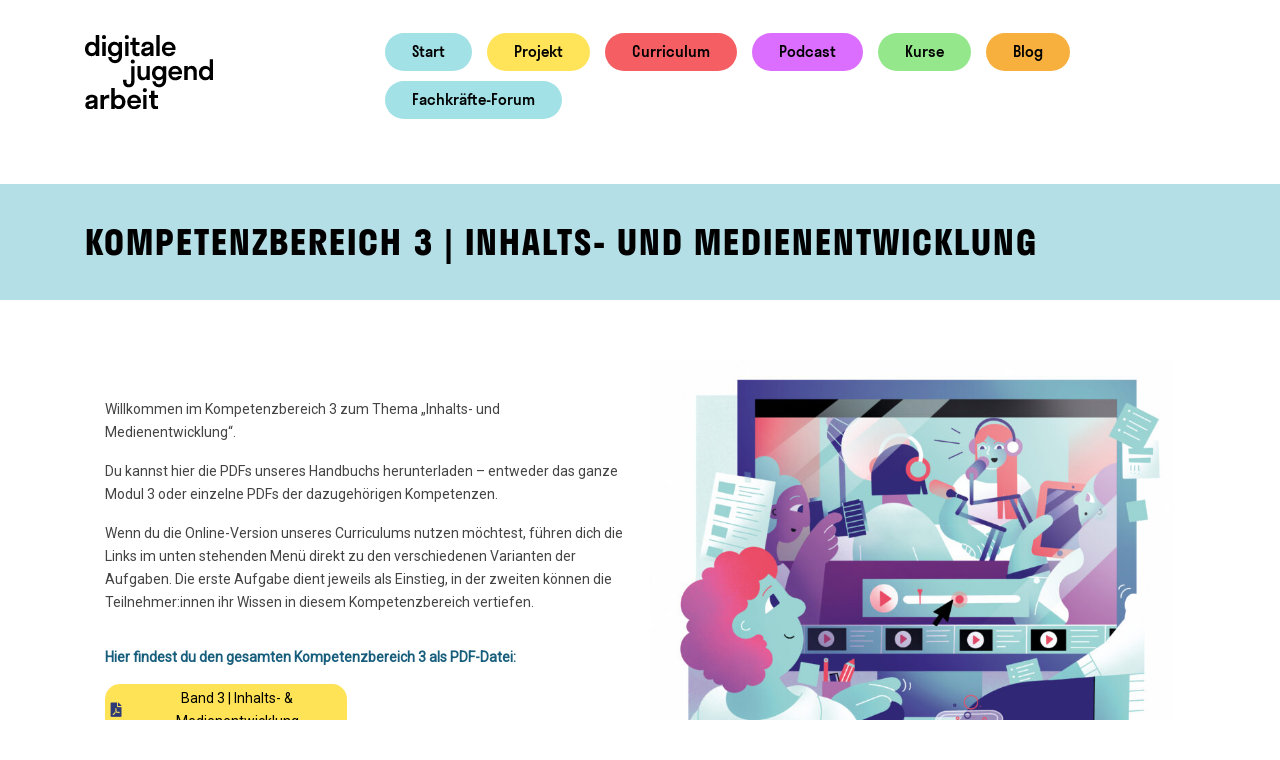

--- FILE ---
content_type: text/html; charset=UTF-8
request_url: https://www.digitalejugendarbeit.de/curriculum/drei/
body_size: 14237
content:
<!doctype html>
<html class="no-js" lang="de">

<head>
	<meta charset="utf-8">
	<meta charset="UTF-8" />
	<meta name="viewport" content="width=device-width, initial-scale=1" />
	<link rel="profile" href="https://gmpg.org/xfn/11" />
	<meta name="theme-color" content="#fedd53">
	<link rel='stylesheet' id='linear-icon-css'  href='https://cdn.linearicons.com/free/1.0.0/icon-font.min.css' type='text/css' media='all' />
	<link href="https://fonts.googleapis.com/css?family=Roboto&display=swap" rel="stylesheet">
	<title>Kompetenzbereich 3 | Inhalts- und Medienentwicklung &#8211; Digitale Jugendarbeit</title>
<meta name='robots' content='max-image-preview:large' />
	<style>img:is([sizes="auto" i], [sizes^="auto," i]) { contain-intrinsic-size: 3000px 1500px }</style>
	<link rel="alternate" type="application/rss+xml" title="Digitale Jugendarbeit &raquo; Feed" href="https://www.digitalejugendarbeit.de/feed/" />
<link rel="alternate" type="application/rss+xml" title="Digitale Jugendarbeit &raquo; Kommentar-Feed" href="https://www.digitalejugendarbeit.de/comments/feed/" />

<link rel="alternate" type="application/rss+xml" title="Podcast Feed: Podcast Digitale Jugendarbeit (DJA Feed)" href="https://www.digitalejugendarbeit.de/feed/podcast/" />
<script type="text/javascript">
/* <![CDATA[ */
window._wpemojiSettings = {"baseUrl":"https:\/\/s.w.org\/images\/core\/emoji\/16.0.1\/72x72\/","ext":".png","svgUrl":"https:\/\/s.w.org\/images\/core\/emoji\/16.0.1\/svg\/","svgExt":".svg","source":{"concatemoji":"https:\/\/www.digitalejugendarbeit.de\/wp-includes\/js\/wp-emoji-release.min.js?ver=6.8.3"}};
/*! This file is auto-generated */
!function(s,n){var o,i,e;function c(e){try{var t={supportTests:e,timestamp:(new Date).valueOf()};sessionStorage.setItem(o,JSON.stringify(t))}catch(e){}}function p(e,t,n){e.clearRect(0,0,e.canvas.width,e.canvas.height),e.fillText(t,0,0);var t=new Uint32Array(e.getImageData(0,0,e.canvas.width,e.canvas.height).data),a=(e.clearRect(0,0,e.canvas.width,e.canvas.height),e.fillText(n,0,0),new Uint32Array(e.getImageData(0,0,e.canvas.width,e.canvas.height).data));return t.every(function(e,t){return e===a[t]})}function u(e,t){e.clearRect(0,0,e.canvas.width,e.canvas.height),e.fillText(t,0,0);for(var n=e.getImageData(16,16,1,1),a=0;a<n.data.length;a++)if(0!==n.data[a])return!1;return!0}function f(e,t,n,a){switch(t){case"flag":return n(e,"\ud83c\udff3\ufe0f\u200d\u26a7\ufe0f","\ud83c\udff3\ufe0f\u200b\u26a7\ufe0f")?!1:!n(e,"\ud83c\udde8\ud83c\uddf6","\ud83c\udde8\u200b\ud83c\uddf6")&&!n(e,"\ud83c\udff4\udb40\udc67\udb40\udc62\udb40\udc65\udb40\udc6e\udb40\udc67\udb40\udc7f","\ud83c\udff4\u200b\udb40\udc67\u200b\udb40\udc62\u200b\udb40\udc65\u200b\udb40\udc6e\u200b\udb40\udc67\u200b\udb40\udc7f");case"emoji":return!a(e,"\ud83e\udedf")}return!1}function g(e,t,n,a){var r="undefined"!=typeof WorkerGlobalScope&&self instanceof WorkerGlobalScope?new OffscreenCanvas(300,150):s.createElement("canvas"),o=r.getContext("2d",{willReadFrequently:!0}),i=(o.textBaseline="top",o.font="600 32px Arial",{});return e.forEach(function(e){i[e]=t(o,e,n,a)}),i}function t(e){var t=s.createElement("script");t.src=e,t.defer=!0,s.head.appendChild(t)}"undefined"!=typeof Promise&&(o="wpEmojiSettingsSupports",i=["flag","emoji"],n.supports={everything:!0,everythingExceptFlag:!0},e=new Promise(function(e){s.addEventListener("DOMContentLoaded",e,{once:!0})}),new Promise(function(t){var n=function(){try{var e=JSON.parse(sessionStorage.getItem(o));if("object"==typeof e&&"number"==typeof e.timestamp&&(new Date).valueOf()<e.timestamp+604800&&"object"==typeof e.supportTests)return e.supportTests}catch(e){}return null}();if(!n){if("undefined"!=typeof Worker&&"undefined"!=typeof OffscreenCanvas&&"undefined"!=typeof URL&&URL.createObjectURL&&"undefined"!=typeof Blob)try{var e="postMessage("+g.toString()+"("+[JSON.stringify(i),f.toString(),p.toString(),u.toString()].join(",")+"));",a=new Blob([e],{type:"text/javascript"}),r=new Worker(URL.createObjectURL(a),{name:"wpTestEmojiSupports"});return void(r.onmessage=function(e){c(n=e.data),r.terminate(),t(n)})}catch(e){}c(n=g(i,f,p,u))}t(n)}).then(function(e){for(var t in e)n.supports[t]=e[t],n.supports.everything=n.supports.everything&&n.supports[t],"flag"!==t&&(n.supports.everythingExceptFlag=n.supports.everythingExceptFlag&&n.supports[t]);n.supports.everythingExceptFlag=n.supports.everythingExceptFlag&&!n.supports.flag,n.DOMReady=!1,n.readyCallback=function(){n.DOMReady=!0}}).then(function(){return e}).then(function(){var e;n.supports.everything||(n.readyCallback(),(e=n.source||{}).concatemoji?t(e.concatemoji):e.wpemoji&&e.twemoji&&(t(e.twemoji),t(e.wpemoji)))}))}((window,document),window._wpemojiSettings);
/* ]]> */
</script>
<link rel='stylesheet' id='podlove-frontend-css-css' href='https://www.digitalejugendarbeit.de/wp-content/plugins/podlove-podcasting-plugin-for-wordpress/css/frontend.css?ver=1.0' type='text/css' media='all' />
<link rel='stylesheet' id='podlove-admin-font-css' href='https://www.digitalejugendarbeit.de/wp-content/plugins/podlove-podcasting-plugin-for-wordpress/css/admin-font.css?ver=4.3.0' type='text/css' media='all' />
<style id='wp-emoji-styles-inline-css' type='text/css'>

	img.wp-smiley, img.emoji {
		display: inline !important;
		border: none !important;
		box-shadow: none !important;
		height: 1em !important;
		width: 1em !important;
		margin: 0 0.07em !important;
		vertical-align: -0.1em !important;
		background: none !important;
		padding: 0 !important;
	}
</style>
<style id='classic-theme-styles-inline-css' type='text/css'>
/*! This file is auto-generated */
.wp-block-button__link{color:#fff;background-color:#32373c;border-radius:9999px;box-shadow:none;text-decoration:none;padding:calc(.667em + 2px) calc(1.333em + 2px);font-size:1.125em}.wp-block-file__button{background:#32373c;color:#fff;text-decoration:none}
</style>
<link rel='stylesheet' id='latest-post-shortcode-lps-block-style-css' href='https://www.digitalejugendarbeit.de/wp-content/plugins/latest-post-shortcode/lps-block/build/style-view.css?ver=lpsv14.220251127.0847' type='text/css' media='all' />
<style id='global-styles-inline-css' type='text/css'>
:root{--wp--preset--aspect-ratio--square: 1;--wp--preset--aspect-ratio--4-3: 4/3;--wp--preset--aspect-ratio--3-4: 3/4;--wp--preset--aspect-ratio--3-2: 3/2;--wp--preset--aspect-ratio--2-3: 2/3;--wp--preset--aspect-ratio--16-9: 16/9;--wp--preset--aspect-ratio--9-16: 9/16;--wp--preset--color--black: #000000;--wp--preset--color--cyan-bluish-gray: #abb8c3;--wp--preset--color--white: #ffffff;--wp--preset--color--pale-pink: #f78da7;--wp--preset--color--vivid-red: #cf2e2e;--wp--preset--color--luminous-vivid-orange: #ff6900;--wp--preset--color--luminous-vivid-amber: #fcb900;--wp--preset--color--light-green-cyan: #7bdcb5;--wp--preset--color--vivid-green-cyan: #00d084;--wp--preset--color--pale-cyan-blue: #8ed1fc;--wp--preset--color--vivid-cyan-blue: #0693e3;--wp--preset--color--vivid-purple: #9b51e0;--wp--preset--gradient--vivid-cyan-blue-to-vivid-purple: linear-gradient(135deg,rgba(6,147,227,1) 0%,rgb(155,81,224) 100%);--wp--preset--gradient--light-green-cyan-to-vivid-green-cyan: linear-gradient(135deg,rgb(122,220,180) 0%,rgb(0,208,130) 100%);--wp--preset--gradient--luminous-vivid-amber-to-luminous-vivid-orange: linear-gradient(135deg,rgba(252,185,0,1) 0%,rgba(255,105,0,1) 100%);--wp--preset--gradient--luminous-vivid-orange-to-vivid-red: linear-gradient(135deg,rgba(255,105,0,1) 0%,rgb(207,46,46) 100%);--wp--preset--gradient--very-light-gray-to-cyan-bluish-gray: linear-gradient(135deg,rgb(238,238,238) 0%,rgb(169,184,195) 100%);--wp--preset--gradient--cool-to-warm-spectrum: linear-gradient(135deg,rgb(74,234,220) 0%,rgb(151,120,209) 20%,rgb(207,42,186) 40%,rgb(238,44,130) 60%,rgb(251,105,98) 80%,rgb(254,248,76) 100%);--wp--preset--gradient--blush-light-purple: linear-gradient(135deg,rgb(255,206,236) 0%,rgb(152,150,240) 100%);--wp--preset--gradient--blush-bordeaux: linear-gradient(135deg,rgb(254,205,165) 0%,rgb(254,45,45) 50%,rgb(107,0,62) 100%);--wp--preset--gradient--luminous-dusk: linear-gradient(135deg,rgb(255,203,112) 0%,rgb(199,81,192) 50%,rgb(65,88,208) 100%);--wp--preset--gradient--pale-ocean: linear-gradient(135deg,rgb(255,245,203) 0%,rgb(182,227,212) 50%,rgb(51,167,181) 100%);--wp--preset--gradient--electric-grass: linear-gradient(135deg,rgb(202,248,128) 0%,rgb(113,206,126) 100%);--wp--preset--gradient--midnight: linear-gradient(135deg,rgb(2,3,129) 0%,rgb(40,116,252) 100%);--wp--preset--font-size--small: 13px;--wp--preset--font-size--medium: 20px;--wp--preset--font-size--large: 36px;--wp--preset--font-size--x-large: 42px;--wp--preset--spacing--20: 0.44rem;--wp--preset--spacing--30: 0.67rem;--wp--preset--spacing--40: 1rem;--wp--preset--spacing--50: 1.5rem;--wp--preset--spacing--60: 2.25rem;--wp--preset--spacing--70: 3.38rem;--wp--preset--spacing--80: 5.06rem;--wp--preset--shadow--natural: 6px 6px 9px rgba(0, 0, 0, 0.2);--wp--preset--shadow--deep: 12px 12px 50px rgba(0, 0, 0, 0.4);--wp--preset--shadow--sharp: 6px 6px 0px rgba(0, 0, 0, 0.2);--wp--preset--shadow--outlined: 6px 6px 0px -3px rgba(255, 255, 255, 1), 6px 6px rgba(0, 0, 0, 1);--wp--preset--shadow--crisp: 6px 6px 0px rgba(0, 0, 0, 1);}:where(.is-layout-flex){gap: 0.5em;}:where(.is-layout-grid){gap: 0.5em;}body .is-layout-flex{display: flex;}.is-layout-flex{flex-wrap: wrap;align-items: center;}.is-layout-flex > :is(*, div){margin: 0;}body .is-layout-grid{display: grid;}.is-layout-grid > :is(*, div){margin: 0;}:where(.wp-block-columns.is-layout-flex){gap: 2em;}:where(.wp-block-columns.is-layout-grid){gap: 2em;}:where(.wp-block-post-template.is-layout-flex){gap: 1.25em;}:where(.wp-block-post-template.is-layout-grid){gap: 1.25em;}.has-black-color{color: var(--wp--preset--color--black) !important;}.has-cyan-bluish-gray-color{color: var(--wp--preset--color--cyan-bluish-gray) !important;}.has-white-color{color: var(--wp--preset--color--white) !important;}.has-pale-pink-color{color: var(--wp--preset--color--pale-pink) !important;}.has-vivid-red-color{color: var(--wp--preset--color--vivid-red) !important;}.has-luminous-vivid-orange-color{color: var(--wp--preset--color--luminous-vivid-orange) !important;}.has-luminous-vivid-amber-color{color: var(--wp--preset--color--luminous-vivid-amber) !important;}.has-light-green-cyan-color{color: var(--wp--preset--color--light-green-cyan) !important;}.has-vivid-green-cyan-color{color: var(--wp--preset--color--vivid-green-cyan) !important;}.has-pale-cyan-blue-color{color: var(--wp--preset--color--pale-cyan-blue) !important;}.has-vivid-cyan-blue-color{color: var(--wp--preset--color--vivid-cyan-blue) !important;}.has-vivid-purple-color{color: var(--wp--preset--color--vivid-purple) !important;}.has-black-background-color{background-color: var(--wp--preset--color--black) !important;}.has-cyan-bluish-gray-background-color{background-color: var(--wp--preset--color--cyan-bluish-gray) !important;}.has-white-background-color{background-color: var(--wp--preset--color--white) !important;}.has-pale-pink-background-color{background-color: var(--wp--preset--color--pale-pink) !important;}.has-vivid-red-background-color{background-color: var(--wp--preset--color--vivid-red) !important;}.has-luminous-vivid-orange-background-color{background-color: var(--wp--preset--color--luminous-vivid-orange) !important;}.has-luminous-vivid-amber-background-color{background-color: var(--wp--preset--color--luminous-vivid-amber) !important;}.has-light-green-cyan-background-color{background-color: var(--wp--preset--color--light-green-cyan) !important;}.has-vivid-green-cyan-background-color{background-color: var(--wp--preset--color--vivid-green-cyan) !important;}.has-pale-cyan-blue-background-color{background-color: var(--wp--preset--color--pale-cyan-blue) !important;}.has-vivid-cyan-blue-background-color{background-color: var(--wp--preset--color--vivid-cyan-blue) !important;}.has-vivid-purple-background-color{background-color: var(--wp--preset--color--vivid-purple) !important;}.has-black-border-color{border-color: var(--wp--preset--color--black) !important;}.has-cyan-bluish-gray-border-color{border-color: var(--wp--preset--color--cyan-bluish-gray) !important;}.has-white-border-color{border-color: var(--wp--preset--color--white) !important;}.has-pale-pink-border-color{border-color: var(--wp--preset--color--pale-pink) !important;}.has-vivid-red-border-color{border-color: var(--wp--preset--color--vivid-red) !important;}.has-luminous-vivid-orange-border-color{border-color: var(--wp--preset--color--luminous-vivid-orange) !important;}.has-luminous-vivid-amber-border-color{border-color: var(--wp--preset--color--luminous-vivid-amber) !important;}.has-light-green-cyan-border-color{border-color: var(--wp--preset--color--light-green-cyan) !important;}.has-vivid-green-cyan-border-color{border-color: var(--wp--preset--color--vivid-green-cyan) !important;}.has-pale-cyan-blue-border-color{border-color: var(--wp--preset--color--pale-cyan-blue) !important;}.has-vivid-cyan-blue-border-color{border-color: var(--wp--preset--color--vivid-cyan-blue) !important;}.has-vivid-purple-border-color{border-color: var(--wp--preset--color--vivid-purple) !important;}.has-vivid-cyan-blue-to-vivid-purple-gradient-background{background: var(--wp--preset--gradient--vivid-cyan-blue-to-vivid-purple) !important;}.has-light-green-cyan-to-vivid-green-cyan-gradient-background{background: var(--wp--preset--gradient--light-green-cyan-to-vivid-green-cyan) !important;}.has-luminous-vivid-amber-to-luminous-vivid-orange-gradient-background{background: var(--wp--preset--gradient--luminous-vivid-amber-to-luminous-vivid-orange) !important;}.has-luminous-vivid-orange-to-vivid-red-gradient-background{background: var(--wp--preset--gradient--luminous-vivid-orange-to-vivid-red) !important;}.has-very-light-gray-to-cyan-bluish-gray-gradient-background{background: var(--wp--preset--gradient--very-light-gray-to-cyan-bluish-gray) !important;}.has-cool-to-warm-spectrum-gradient-background{background: var(--wp--preset--gradient--cool-to-warm-spectrum) !important;}.has-blush-light-purple-gradient-background{background: var(--wp--preset--gradient--blush-light-purple) !important;}.has-blush-bordeaux-gradient-background{background: var(--wp--preset--gradient--blush-bordeaux) !important;}.has-luminous-dusk-gradient-background{background: var(--wp--preset--gradient--luminous-dusk) !important;}.has-pale-ocean-gradient-background{background: var(--wp--preset--gradient--pale-ocean) !important;}.has-electric-grass-gradient-background{background: var(--wp--preset--gradient--electric-grass) !important;}.has-midnight-gradient-background{background: var(--wp--preset--gradient--midnight) !important;}.has-small-font-size{font-size: var(--wp--preset--font-size--small) !important;}.has-medium-font-size{font-size: var(--wp--preset--font-size--medium) !important;}.has-large-font-size{font-size: var(--wp--preset--font-size--large) !important;}.has-x-large-font-size{font-size: var(--wp--preset--font-size--x-large) !important;}
:where(.wp-block-post-template.is-layout-flex){gap: 1.25em;}:where(.wp-block-post-template.is-layout-grid){gap: 1.25em;}
:where(.wp-block-columns.is-layout-flex){gap: 2em;}:where(.wp-block-columns.is-layout-grid){gap: 2em;}
:root :where(.wp-block-pullquote){font-size: 1.5em;line-height: 1.6;}
</style>
<link rel='stylesheet' id='bbp-default-css' href='https://www.digitalejugendarbeit.de/wp-content/plugins/bbpress/templates/default/css/bbpress.min.css?ver=2.6.14' type='text/css' media='all' />
<link rel='stylesheet' id='contact-form-7-css' href='https://www.digitalejugendarbeit.de/wp-content/plugins/contact-form-7/includes/css/styles.css?ver=6.1.3' type='text/css' media='all' />
<link rel='stylesheet' id='wp-h5p-xapi-css' href='https://www.digitalejugendarbeit.de/wp-content/plugins/wp-h5p-xapi/wp-h5p-xapi.css?ver=6.8.3' type='text/css' media='all' />
<link rel='stylesheet' id='h5p-plugin-styles-css' href='https://www.digitalejugendarbeit.de/wp-content/plugins/h5p/h5p-php-library/styles/h5p.css?ver=1.16.1' type='text/css' media='all' />
<link rel='stylesheet' id='dja-normalize-css' href='https://www.digitalejugendarbeit.de/wp-content/themes/digitalejugendarbeit/css/normalize.css?ver=1.0' type='text/css' media='all' />
<link rel='stylesheet' id='dja-main-css' href='https://www.digitalejugendarbeit.de/wp-content/themes/digitalejugendarbeit/css/main.css?ver=1.0' type='text/css' media='all' />
<link rel='stylesheet' id='dja-bootstrap-css' href='https://www.digitalejugendarbeit.de/wp-content/themes/digitalejugendarbeit/css/bootstrap.min.css?ver=1.0' type='text/css' media='all' />
<link rel='stylesheet' id='dja-bootstrap-grid-css' href='https://www.digitalejugendarbeit.de/wp-content/themes/digitalejugendarbeit/css/bootstrap-grid.min.css?ver=1.0' type='text/css' media='all' />
<link rel='stylesheet' id='dja-bootstrap-reboot-css' href='https://www.digitalejugendarbeit.de/wp-content/themes/digitalejugendarbeit/css/bootstrap-reboot.min.css?ver=1.0' type='text/css' media='all' />
<link rel='stylesheet' id='dja-style-css' href='https://www.digitalejugendarbeit.de/wp-content/themes/digitalejugendarbeit/style.css?ver=1.0' type='text/css' media='all' />
<link rel='stylesheet' id='elementor-icons-css' href='https://www.digitalejugendarbeit.de/wp-content/plugins/elementor/assets/lib/eicons/css/elementor-icons.min.css?ver=5.44.0' type='text/css' media='all' />
<link rel='stylesheet' id='elementor-frontend-css' href='https://www.digitalejugendarbeit.de/wp-content/plugins/elementor/assets/css/frontend.min.css?ver=3.33.2' type='text/css' media='all' />
<link rel='stylesheet' id='elementor-post-40-css' href='https://www.digitalejugendarbeit.de/wp-content/uploads/elementor/css/post-40.css?ver=1764233801' type='text/css' media='all' />
<link rel='stylesheet' id='widget-heading-css' href='https://www.digitalejugendarbeit.de/wp-content/plugins/elementor/assets/css/widget-heading.min.css?ver=3.33.2' type='text/css' media='all' />
<link rel='stylesheet' id='widget-icon-list-css' href='https://www.digitalejugendarbeit.de/wp-content/plugins/elementor/assets/css/widget-icon-list.min.css?ver=3.33.2' type='text/css' media='all' />
<link rel='stylesheet' id='widget-image-css' href='https://www.digitalejugendarbeit.de/wp-content/plugins/elementor/assets/css/widget-image.min.css?ver=3.33.2' type='text/css' media='all' />
<link rel='stylesheet' id='widget-accordion-css' href='https://www.digitalejugendarbeit.de/wp-content/plugins/elementor/assets/css/widget-accordion.min.css?ver=3.33.2' type='text/css' media='all' />
<link rel='stylesheet' id='elementor-post-4781-css' href='https://www.digitalejugendarbeit.de/wp-content/uploads/elementor/css/post-4781.css?ver=1764267606' type='text/css' media='all' />
<link rel='stylesheet' id='elementor-gf-local-roboto-css' href='https://www.digitalejugendarbeit.de/wp-content/uploads/elementor/google-fonts/css/roboto.css?ver=1742812198' type='text/css' media='all' />
<link rel='stylesheet' id='elementor-gf-local-robotoslab-css' href='https://www.digitalejugendarbeit.de/wp-content/uploads/elementor/google-fonts/css/robotoslab.css?ver=1742812200' type='text/css' media='all' />
<link rel='stylesheet' id='elementor-icons-shared-0-css' href='https://www.digitalejugendarbeit.de/wp-content/plugins/elementor/assets/lib/font-awesome/css/fontawesome.min.css?ver=5.15.3' type='text/css' media='all' />
<link rel='stylesheet' id='elementor-icons-fa-solid-css' href='https://www.digitalejugendarbeit.de/wp-content/plugins/elementor/assets/lib/font-awesome/css/solid.min.css?ver=5.15.3' type='text/css' media='all' />
<script type="text/javascript" id="lps-vars-js-after">
/* <![CDATA[ */
const lpsSettings = {"ajaxUrl": "https://www.digitalejugendarbeit.de/wp-admin/admin-ajax.php"};
/* ]]> */
</script>
<script type="text/javascript" src="https://www.digitalejugendarbeit.de/wp-content/plugins/podlove-web-player/web-player/embed.js?ver=5.9.1" id="podlove-web-player-player-js"></script>
<script type="text/javascript" src="https://www.digitalejugendarbeit.de/wp-content/plugins/podlove-web-player/js/cache.js?ver=5.9.1" id="podlove-web-player-player-cache-js"></script>
<script type="text/javascript" src="https://www.digitalejugendarbeit.de/wp-includes/js/jquery/jquery.min.js?ver=3.7.1" id="jquery-core-js"></script>
<script type="text/javascript" src="https://www.digitalejugendarbeit.de/wp-includes/js/jquery/jquery-migrate.min.js?ver=3.4.1" id="jquery-migrate-js"></script>
<script type="text/javascript" id="wp-h5p-xapi-js-extra">
/* <![CDATA[ */
var xapi_settings = {"ajax_url":"https:\/\/www.digitalejugendarbeit.de\/wp-admin\/admin-ajax.php","context_activity":{"id":"https:\/\/www.digitalejugendarbeit.de\/curriculum\/drei\/","definition":{"type":"http:\/\/activitystrea.ms\/schema\/1.0\/page","name":{"en":" | Kompetenzbereich 3 | Inhalts- und Medienentwicklung"},"moreInfo":"https:\/\/www.digitalejugendarbeit.de\/curriculum\/drei\/"}}};
/* ]]> */
</script>
<script type="text/javascript" src="https://www.digitalejugendarbeit.de/wp-content/plugins/wp-h5p-xapi/wp-h5p-xapi.js?ver=6.8.3" id="wp-h5p-xapi-js"></script>
<link rel="https://api.w.org/" href="https://www.digitalejugendarbeit.de/wp-json/" /><link rel="alternate" title="JSON" type="application/json" href="https://www.digitalejugendarbeit.de/wp-json/wp/v2/pages/4781" /><link rel="EditURI" type="application/rsd+xml" title="RSD" href="https://www.digitalejugendarbeit.de/xmlrpc.php?rsd" />
<meta name="generator" content="WordPress 6.8.3" />
<link rel="canonical" href="https://www.digitalejugendarbeit.de/curriculum/drei/" />
<link rel='shortlink' href='https://www.digitalejugendarbeit.de/?p=4781' />
<link rel="alternate" title="oEmbed (JSON)" type="application/json+oembed" href="https://www.digitalejugendarbeit.de/wp-json/oembed/1.0/embed?url=https%3A%2F%2Fwww.digitalejugendarbeit.de%2Fcurriculum%2Fdrei%2F" />
<link rel="alternate" title="oEmbed (XML)" type="text/xml+oembed" href="https://www.digitalejugendarbeit.de/wp-json/oembed/1.0/embed?url=https%3A%2F%2Fwww.digitalejugendarbeit.de%2Fcurriculum%2Fdrei%2F&#038;format=xml" />
<!-- start Simple Custom CSS and JS -->
<style type="text/css">
h2, h3, h4, h5, h6 {
	color: #175e7c !important;
}

.elementor-button {
	color: #2e3a77 !important;
	background-color: #b5dfe7 !important;
}

.elementor-button:hover {
	color: white !important;
}

.page-header {
	background: #b5dfe7 !important;
}</style>
<!-- end Simple Custom CSS and JS -->
<meta name="generator" content="Elementor 3.33.2; features: additional_custom_breakpoints; settings: css_print_method-external, google_font-enabled, font_display-auto">
			<style>
				.e-con.e-parent:nth-of-type(n+4):not(.e-lazyloaded):not(.e-no-lazyload),
				.e-con.e-parent:nth-of-type(n+4):not(.e-lazyloaded):not(.e-no-lazyload) * {
					background-image: none !important;
				}
				@media screen and (max-height: 1024px) {
					.e-con.e-parent:nth-of-type(n+3):not(.e-lazyloaded):not(.e-no-lazyload),
					.e-con.e-parent:nth-of-type(n+3):not(.e-lazyloaded):not(.e-no-lazyload) * {
						background-image: none !important;
					}
				}
				@media screen and (max-height: 640px) {
					.e-con.e-parent:nth-of-type(n+2):not(.e-lazyloaded):not(.e-no-lazyload),
					.e-con.e-parent:nth-of-type(n+2):not(.e-lazyloaded):not(.e-no-lazyload) * {
						background-image: none !important;
					}
				}
			</style>
			<link rel="icon" href="https://www.digitalejugendarbeit.de/wp-content/uploads/2020/10/cropped-favicon-32x32.jpg" sizes="32x32" />
<link rel="icon" href="https://www.digitalejugendarbeit.de/wp-content/uploads/2020/10/cropped-favicon-192x192.jpg" sizes="192x192" />
<link rel="apple-touch-icon" href="https://www.digitalejugendarbeit.de/wp-content/uploads/2020/10/cropped-favicon-180x180.jpg" />
<meta name="msapplication-TileImage" content="https://www.digitalejugendarbeit.de/wp-content/uploads/2020/10/cropped-favicon-270x270.jpg" />
		<style type="text/css" id="wp-custom-css">
			.primary-nav ul li a {
	margin-top: -20px; /*  */
	margin-bottom: 30px; /*  */
}		</style>
		</head>

<body class="wp-singular page-template-default page page-id-4781 page-parent page-child parent-pageid-914 wp-embed-responsive wp-theme-digitalejugendarbeit elementor-default elementor-kit-40 elementor-page elementor-page-4781">

  <!--[if IE]>
    <p class="browserupgrade">You are using an <strong>outdated</strong> browser. Please <a href="https://browsehappy.com/">upgrade your browser</a> to improve your experience and security.</p>
  <![endif]-->


  
  
  
  
  <header class="site-header">
	<div class="container">
		<div class="row">
			<div class="col-md-3">
				<div class="header-left">
				
					<div class="logo-wrapper">
					<a href="https://www.digitalejugendarbeit.de">
						<img src="https://www.digitalejugendarbeit.de/wp-content/themes/digitalejugendarbeit/img/logo.svg" alt="" />
												</a>
					</div>
					
					<div class="mbl-toggle">
						<span class="lnr lnr-menu"></span>
					</div>
					
				</div>
			</div>
			<div class="col-md-9">
				<nav class="primary-nav">
					<div class="nav-wrapper">
						
						
						
						<div class="menu-main-menu-container"><ul id="menu-main-menu" class="main-menu"><li id="menu-item-166" class="menu-color1 menu-item menu-item-type-post_type menu-item-object-page menu-item-home menu-item-166"><a href="https://www.digitalejugendarbeit.de/">Start</a></li>
<li id="menu-item-172" class="menu-color3 menu-item menu-item-type-post_type menu-item-object-page menu-item-172"><a href="https://www.digitalejugendarbeit.de/projekt/">Projekt</a></li>
<li id="menu-item-2370" class="menu-color4 menu-item menu-item-type-post_type menu-item-object-page current-page-ancestor menu-item-2370"><a href="https://www.digitalejugendarbeit.de/curriculum/">Curriculum</a></li>
<li id="menu-item-451" class="menu-color5 menu-item menu-item-type-custom menu-item-object-custom menu-item-451"><a href="https://www.digitalejugendarbeit.de/diskutieren/">Podcast</a></li>
<li id="menu-item-2928" class="menu-color6 menu-item menu-item-type-custom menu-item-object-custom menu-item-2928"><a href="https://www.digitalejugendarbeit.de/kurse-startseite/">Kurse</a></li>
<li id="menu-item-168" class="menu-color7 menu-item menu-item-type-post_type menu-item-object-page menu-item-168"><a href="https://www.digitalejugendarbeit.de/blog/">Blog</a></li>
<li id="menu-item-5856" class="menu-color1 menu-item menu-item-type-post_type menu-item-object-page menu-item-5856"><a href="https://www.digitalejugendarbeit.de/forum/">Fachkräfte-Forum</a></li>
</ul></div>						
					
						<!--<ul>
							<li><a href="#">Start</a></li>
							<li><a href="#">Projekt</a></li>
							<li><a href="#">Podcast</a></li>
							<li><a href="#">Blog</a></li>
							<li><a href="#">Community</a></li>
							<li class="menu-btn"><a href="#">Teste dioh selbst</a></li>
						</ul>-->
						
					</div>
				</nav>
			</div>
		</div>
	</div>
	
  </header>
  
  <div class="menu-mobile">
		<div class="menu-main-menu-container"><ul id="menu-main-menu-1" class="main-menu"><li class="menu-color1 menu-item menu-item-type-post_type menu-item-object-page menu-item-home menu-item-166"><a href="https://www.digitalejugendarbeit.de/">Start</a></li>
<li class="menu-color3 menu-item menu-item-type-post_type menu-item-object-page menu-item-172"><a href="https://www.digitalejugendarbeit.de/projekt/">Projekt</a></li>
<li class="menu-color4 menu-item menu-item-type-post_type menu-item-object-page current-page-ancestor menu-item-2370"><a href="https://www.digitalejugendarbeit.de/curriculum/">Curriculum</a></li>
<li class="menu-color5 menu-item menu-item-type-custom menu-item-object-custom menu-item-451"><a href="https://www.digitalejugendarbeit.de/diskutieren/">Podcast</a></li>
<li class="menu-color6 menu-item menu-item-type-custom menu-item-object-custom menu-item-2928"><a href="https://www.digitalejugendarbeit.de/kurse-startseite/">Kurse</a></li>
<li class="menu-color7 menu-item menu-item-type-post_type menu-item-object-page menu-item-168"><a href="https://www.digitalejugendarbeit.de/blog/">Blog</a></li>
<li class="menu-color1 menu-item menu-item-type-post_type menu-item-object-page menu-item-5856"><a href="https://www.digitalejugendarbeit.de/forum/">Fachkräfte-Forum</a></li>
</ul></div>	</div>
    
  
  <section class="content-area">
  
 
			
		
	
	
				
				
<article id="post-4781" class="post-4781 page type-page status-publish hentry">
	<header class="page-header">
		<div class="container">
			<div class="row">
				<div class="col-md-12">
				<h1 class="entry-title">Kompetenzbereich 3 | Inhalts- und Medienentwicklung</h1>				</div>
			</div>
		</div>
	</header><!-- .entry-header -->

	 <div class="container">
	<div class="row">
		<div class="col-md-12">

	<div class="page-content">
				<div data-elementor-type="wp-page" data-elementor-id="4781" class="elementor elementor-4781" data-elementor-post-type="page">
						<section class="elementor-section elementor-top-section elementor-element elementor-element-87aa7cb elementor-section-boxed elementor-section-height-default elementor-section-height-default" data-id="87aa7cb" data-element_type="section">
						<div class="elementor-container elementor-column-gap-default">
					<div class="elementor-column elementor-col-100 elementor-top-column elementor-element elementor-element-2a2200d" data-id="2a2200d" data-element_type="column">
			<div class="elementor-widget-wrap elementor-element-populated">
						<section class="elementor-section elementor-inner-section elementor-element elementor-element-384321f elementor-section-boxed elementor-section-height-default elementor-section-height-default" data-id="384321f" data-element_type="section">
						<div class="elementor-container elementor-column-gap-default">
					<div class="elementor-column elementor-col-50 elementor-inner-column elementor-element elementor-element-4acc3de" data-id="4acc3de" data-element_type="column">
			<div class="elementor-widget-wrap elementor-element-populated">
						<div class="elementor-element elementor-element-9ee6403 elementor-widget elementor-widget-text-editor" data-id="9ee6403" data-element_type="widget" data-widget_type="text-editor.default">
				<div class="elementor-widget-container">
									<p><br></p><p>Willkommen im Kompetenzbereich 3 zum Thema &#8222;Inhalts- und Medienentwicklung&#8220;.&nbsp;</p>
<p>Du kannst hier die PDFs unseres Handbuchs herunterladen &#8211; entweder das ganze Modul 3 oder einzelne PDFs der dazugehörigen Kompetenzen.</p>
<p>Wenn du die Online-Version unseres Curriculums nutzen möchtest, führen dich die Links im unten stehenden Menü direkt zu den verschiedenen Varianten der Aufgaben. Die erste Aufgabe dient jeweils als Einstieg, in der zweiten können die Teilnehmer:innen ihr Wissen in diesem Kompetenzbereich vertiefen.</p>								</div>
				</div>
				<div class="elementor-element elementor-element-60eb7d0 elementor-widget elementor-widget-heading" data-id="60eb7d0" data-element_type="widget" data-widget_type="heading.default">
				<div class="elementor-widget-container">
					<h2 class="elementor-heading-title elementor-size-default">Hier findest du den gesamten Kompetenzbereich 3 als PDF-Datei:</h2>				</div>
				</div>
				<div class="elementor-element elementor-element-62fc4f2 elementor-align-center elementor-widget__width-initial elementor-icon-list--layout-traditional elementor-list-item-link-full_width elementor-widget elementor-widget-icon-list" data-id="62fc4f2" data-element_type="widget" data-widget_type="icon-list.default">
				<div class="elementor-widget-container">
							<ul class="elementor-icon-list-items">
							<li class="elementor-icon-list-item">
											<a href="https://www.digitalejugendarbeit.de/module/m3.pdf">

												<span class="elementor-icon-list-icon">
							<i aria-hidden="true" class="fas fa-file-pdf"></i>						</span>
										<span class="elementor-icon-list-text">Band 3 | Inhalts- &amp; Medienentwicklung</span>
											</a>
									</li>
						</ul>
						</div>
				</div>
					</div>
		</div>
				<div class="elementor-column elementor-col-50 elementor-inner-column elementor-element elementor-element-08bf2c8" data-id="08bf2c8" data-element_type="column">
			<div class="elementor-widget-wrap elementor-element-populated">
						<div class="elementor-element elementor-element-61a2e05 elementor-widget elementor-widget-image" data-id="61a2e05" data-element_type="widget" data-widget_type="image.default">
				<div class="elementor-widget-container">
															<img fetchpriority="high" decoding="async" width="768" height="768" src="https://www.digitalejugendarbeit.de/wp-content/uploads/2022/04/Angstfrei_3.1-768x768.jpg" class="attachment-medium_large size-medium_large wp-image-1546" alt="" srcset="https://www.digitalejugendarbeit.de/wp-content/uploads/2022/04/Angstfrei_3.1-768x768.jpg 768w, https://www.digitalejugendarbeit.de/wp-content/uploads/2022/04/Angstfrei_3.1-300x300.jpg 300w, https://www.digitalejugendarbeit.de/wp-content/uploads/2022/04/Angstfrei_3.1-1024x1024.jpg 1024w, https://www.digitalejugendarbeit.de/wp-content/uploads/2022/04/Angstfrei_3.1-150x150.jpg 150w, https://www.digitalejugendarbeit.de/wp-content/uploads/2022/04/Angstfrei_3.1-1536x1536.jpg 1536w, https://www.digitalejugendarbeit.de/wp-content/uploads/2022/04/Angstfrei_3.1-2048x2048.jpg 2048w" sizes="(max-width: 768px) 100vw, 768px" />															</div>
				</div>
					</div>
		</div>
					</div>
		</section>
					</div>
		</div>
					</div>
		</section>
				<section class="elementor-section elementor-top-section elementor-element elementor-element-04baa5f elementor-section-boxed elementor-section-height-default elementor-section-height-default" data-id="04baa5f" data-element_type="section">
						<div class="elementor-container elementor-column-gap-default">
					<div class="elementor-column elementor-col-100 elementor-top-column elementor-element elementor-element-14e6aaf" data-id="14e6aaf" data-element_type="column">
			<div class="elementor-widget-wrap elementor-element-populated">
						<div class="elementor-element elementor-element-0b6dbf0 elementor-widget elementor-widget-heading" data-id="0b6dbf0" data-element_type="widget" data-widget_type="heading.default">
				<div class="elementor-widget-container">
					<h2 class="elementor-heading-title elementor-size-medium">Aufgaben und Kompetenzen im Kompetenzbereich 3</h2>				</div>
				</div>
					</div>
		</div>
					</div>
		</section>
				<section class="elementor-section elementor-top-section elementor-element elementor-element-5854b9e elementor-section-boxed elementor-section-height-default elementor-section-height-default" data-id="5854b9e" data-element_type="section">
						<div class="elementor-container elementor-column-gap-default">
					<div class="elementor-column elementor-col-100 elementor-top-column elementor-element elementor-element-ebc5bb6" data-id="ebc5bb6" data-element_type="column">
			<div class="elementor-widget-wrap elementor-element-populated">
						<div class="elementor-element elementor-element-e39e5ea elementor-widget elementor-widget-accordion" data-id="e39e5ea" data-element_type="widget" data-widget_type="accordion.default">
				<div class="elementor-widget-container">
							<div class="elementor-accordion">
							<div class="elementor-accordion-item">
					<div id="elementor-tab-title-2381" class="elementor-tab-title" data-tab="1" role="button" aria-controls="elementor-tab-content-2381" aria-expanded="false">
													<span class="elementor-accordion-icon elementor-accordion-icon-left" aria-hidden="true">
															<span class="elementor-accordion-icon-closed"><i class="fas fa-plus"></i></span>
								<span class="elementor-accordion-icon-opened"><i class="fas fa-minus"></i></span>
														</span>
												<a class="elementor-accordion-title" tabindex="0">3.1 Erstellen von digitalen Inhalten und Formaten </a>
					</div>
					<div id="elementor-tab-content-2381" class="elementor-tab-content elementor-clearfix" data-tab="1" role="region" aria-labelledby="elementor-tab-title-2381"><div class="page" title="Page 7"><div class="section"><div class="layoutArea"><div class="column"><p>Hier werden folgende Kompetenzen vermittelt: <strong>Unterschiedliche digitale Inhalte erstellen und digitale Medien nutzen, um sich selbst auszudrücken.</strong></p><p><a href="https://www.digitalejugendarbeit.de/kompetenzen/m3k1.pdf">PDF der Kompetenz 3.1</a></p><hr /></div></div></div></div><h4> </h4><h4>Formate, Inhalte und Tools – Was, wie und wofür?</h4><div class="page" title="Page 10"><div class="section"><div class="layoutArea"><div class="column"><div class="page" title="Page 10"><div class="section"><div class="layoutArea"><div class="column"><p>Ziel dieser Aufgabe ist es den Teilnehmer:innen zunächst einen Überblick über die Arten, Funktionen und Einsatzmöglichkeiten von Tools zur digitalen Inhaltsentwicklung zu geben. Anschließend können die Teilnehmer:innen sich in einem zweiten Schritt selbstständig über ausgewählte Tools informieren und sich diese gegenseitig vorstellen.</p></div></div></div></div><p><a href="https://www.digitalejugendarbeit.de/curriculum/drei/eins/einstieg/">vor Ort | mit Internet</a>          <del>vor Ort | ohne Internet</del>         <a href="https://www.digitalejugendarbeit.de/curriculum/drei/eins/einstieg/digital/">digital | auf Distanz</a></p></div></div></div></div><h4> </h4><h4>Knips, zieh, push – digitale Inhalte in der Praxis</h4><div class="page" title="Page 18"><div class="layoutArea"><div class="column"><div class="page" title="Page 16"><div class="section"><div class="layoutArea"><div class="column"><p>Ziel der Aufgabe ist es, dass die Teilnehmer:innen sich mit verschiedenen Formaten und Tools zum Erstellen digitaler Inhalte auseinandersetzen. Dabei eignen sie sich selbstständig theoretisches Wissen an und wenden dieses interdisziplinär auf verschiedene Praxis-Szenarien an.</p></div></div></div></div><p><a href="https://www.digitalejugendarbeit.de/curriculum/drei/eins/vertiefung/">vor Ort | mit Internet</a>          <del>vor Ort | ohne Internet </del>         <a href="https://www.digitalejugendarbeit.de/curriculum/drei/eins/vertiefung/digital/">digital | auf Distanz</a></p></div></div></div></div>
				</div>
							<div class="elementor-accordion-item">
					<div id="elementor-tab-title-2382" class="elementor-tab-title" data-tab="2" role="button" aria-controls="elementor-tab-content-2382" aria-expanded="false">
													<span class="elementor-accordion-icon elementor-accordion-icon-left" aria-hidden="true">
															<span class="elementor-accordion-icon-closed"><i class="fas fa-plus"></i></span>
								<span class="elementor-accordion-icon-opened"><i class="fas fa-minus"></i></span>
														</span>
												<a class="elementor-accordion-title" tabindex="0">3.2 Veröffentlichen und Remixen digitaler Inhalte und Formate </a>
					</div>
					<div id="elementor-tab-content-2382" class="elementor-tab-content elementor-clearfix" data-tab="2" role="region" aria-labelledby="elementor-tab-title-2382"><div><div class="page" title="Page 33"><div class="section"><div class="layoutArea"><div class="column"><p>Hier werden folgende Kompetenzen vermittelt: <strong>Informationen und Inhalte anpassen, verbessern und integrieren. Erstellen von eigenständigen und relevanten Inhalten.</strong></p><p><a href="https://www.digitalejugendarbeit.de/kompetenzen/m3k2.pdf">PDF der Kompetenz 3.2</a></p><hr /></div></div></div></div></div><div> </div><h4>Digitale Museumstour im REMIX.MUSEUM</h4><div class="page" title="Page 36"><div class="section"><div class="layoutArea"><div class="column"><div class="page" title="Page 28"><div class="section"><div class="layoutArea"><div class="column"><p>Ziel der Aufgabe ist es, dass die Teilnehmer:innen einen Überblick über die Remixkultur, die Geschichte des Remix, seine verschiedenen medialen Formen und seine gesellschaftspolitische Relevanz bekommen.</p></div></div></div></div></div></div></div></div><div class="page" title="Page 10"><div class="section"><div class="layoutArea"><div class="column"><a href="https://www.digitalejugendarbeit.de/curriculum/drei/zwei/einstieg/">vor Ort | mit Internet</a>          <del>vor Ort | ohne Internet</del>          <a href="https://www.digitalejugendarbeit.de/curriculum/drei/zwei/einstieg/digital/">digital | auf Distanz</a></div><div> </div></div></div></div><h4>Ein Remix kommt selten allein</h4><div class="page" title="Page 41"><div class="section"><div class="layoutArea"><div class="column"><div class="page" title="Page 32"><div class="layoutArea"><div class="column"><p>Ziel dieser Aufgabe ist es, die Teilnehmer:innen das kreative Potential der Remixkultur entdecken zu lassen. Sie lernen, sowohl eigene wie auch fremde kreative Werke mithilfe von verschiedenen digitalen Tools zu remixen und bekommen so einen Einblick, welche Bedeutung die Praxis des Remixens für kreative Prozesse haben kann.</p></div></div></div></div></div></div></div><p><a href="https://www.digitalejugendarbeit.de/curriculum/drei/zwei/vertiefung/">vor Ort | mit Internet</a>          <a href="https://www.digitalejugendarbeit.de/curriculum/drei/zwei/vertiefung/analog/">vor Ort | ohne Internet</a>          <a href="https://www.digitalejugendarbeit.de/curriculum/drei/zwei/vertiefung/digital/">digital | auf Distanz</a></p></div>
				</div>
							<div class="elementor-accordion-item">
					<div id="elementor-tab-title-2383" class="elementor-tab-title" data-tab="3" role="button" aria-controls="elementor-tab-content-2383" aria-expanded="false">
													<span class="elementor-accordion-icon elementor-accordion-icon-left" aria-hidden="true">
															<span class="elementor-accordion-icon-closed"><i class="fas fa-plus"></i></span>
								<span class="elementor-accordion-icon-opened"><i class="fas fa-minus"></i></span>
														</span>
												<a class="elementor-accordion-title" tabindex="0">3.3 Umgehen mit Urheberrechten und Lizenzen </a>
					</div>
					<div id="elementor-tab-content-2383" class="elementor-tab-content elementor-clearfix" data-tab="3" role="region" aria-labelledby="elementor-tab-title-2383"><div><div class="page" title="Page 33"><div class="section"><div class="layoutArea"><div class="column"><div class="page" title="Page 51"><div class="section"><div class="layoutArea"><div class="column"><p>Hier werden folgende Kompetenzen vermittelt:<strong> Urheberrechte und Lizenzen verstehen und auf digitale Daten, Informationen und Inhalte anwenden. </strong></p><p><a href="https://www.digitalejugendarbeit.de/kompetenzen/m3k3.pdf">PDF der Kompetenz 3.3</a></p><hr /></div></div></div></div></div></div></div></div></div><div> </div><h4>Rechtsrätselei</h4><div class="page" title="Page 36"><div class="section"><div class="layoutArea"><div class="column"><div class="page" title="Page 54"><div class="layoutArea"><div class="column"><p>Ziel dieser Aufgabe ist es, dass die Teilnehmer:innen ein grundlegendes Verständnis der Rechtsbegriffe entwickeln, welche für den Umgang mit Urheberrechten und Lizenzen relevant sind und diverse Anlaufstellen für offene Inhalte kennenlernen. Außerdem eignen sie sich in einem szenariobasierten Lernprozess die Bedingungen der verschiedenen Creative Commons Lizenzen an.</p></div></div></div></div></div></div></div><div class="page" title="Page 10"><div class="section"><div class="layoutArea"><div class="column"><a href="https://www.digitalejugendarbeit.de/curriculum/drei/drei/einstieg/">vor Ort | mit Internet</a>          <a href="https://www.digitalejugendarbeit.de/curriculum/drei/drei/einstieg/analog/">vor Ort | ohne Internet </a>         <a href="https://www.digitalejugendarbeit.de/curriculum/drei/drei/einstieg/digital/">digital | auf Distanz</a></div><div> </div></div></div></div><h4>Wer hat Recht – und wenn ja, wie viele?</h4><div class="page" title="Page 41"><div class="section"><div class="layoutArea"><div class="column"><div class="page" title="Page 61"><div class="layoutArea"><div class="column"><p>Ziel dieser Aufgabe ist es, den Teilnehmer:innen zu vermitteln, wo und wieso im Internet rechtliche Grauzonen bezüglich des Urheberrechts herrschen, wie sie selbst mit Urheberrechtsverletzungen umgehen können und welche netzpolitischen Ansätze bezüglich des Urheberrechts und der Urheberrechtsreform in Deutschland existieren.</p></div></div></div></div></div></div></div><p><a href="https://www.digitalejugendarbeit.de/curriculum/drei/drei/vertiefung/">vor Ort | mit Internet</a>          <a href="https://www.digitalejugendarbeit.de/curriculum/drei/drei/vertiefung/analog/">vor Ort | ohne Internet</a>          <a href="https://www.digitalejugendarbeit.de/curriculum/drei/drei/vertiefung/digital/">digital | auf Distanz</a></p></div>
				</div>
							<div class="elementor-accordion-item">
					<div id="elementor-tab-title-2384" class="elementor-tab-title" data-tab="4" role="button" aria-controls="elementor-tab-content-2384" aria-expanded="false">
													<span class="elementor-accordion-icon elementor-accordion-icon-left" aria-hidden="true">
															<span class="elementor-accordion-icon-closed"><i class="fas fa-plus"></i></span>
								<span class="elementor-accordion-icon-opened"><i class="fas fa-minus"></i></span>
														</span>
												<a class="elementor-accordion-title" tabindex="0">3.4 Verstehen und Entwickeln von Code </a>
					</div>
					<div id="elementor-tab-content-2384" class="elementor-tab-content elementor-clearfix" data-tab="4" role="region" aria-labelledby="elementor-tab-title-2384"><div><div class="page" title="Page 33"><div class="section"><div class="layoutArea"><div class="column"><div class="page" title="Page 51"><div class="section"><div class="layoutArea"><div class="column"><p>Hier werden folgende Kompetenzen vermittelt:<strong> Planen und Entwickeln einer Reihe von Anweisungen an ein Computersystem, um ein bestimmtes Problem oder eine spezifische Aufgabe zu lösen. </strong></p><p><a href="https://www.digitalejugendarbeit.de/kompetenzen/m3k4.pdf">PDF der Kompetenz 3.4</a></p><hr /></div></div></div></div></div></div></div></div></div><div> </div><h4>Programmiermythen defragmentiert</h4><div class="page" title="Page 36"><div class="section"><div class="layoutArea"><div class="column"><div class="page" title="Page 54"><div class="layoutArea"><div class="column"><p>Diese Übung soll das Aufgabenfeld des Code-Schreibens und die dahinterstehenden Programmierer:innen entmystifizieren und gleichzeitig ein exploratives Eintauchen in die Thematik ermöglichen.</p></div></div></div></div></div></div></div><div class="page" title="Page 10"><div class="section"><div class="layoutArea"><div class="column"><a href="https://www.digitalejugendarbeit.de/curriculum/drei/vier/einstieg/">vor Ort | mit Internet</a>          <a href="https://www.digitalejugendarbeit.de/curriculum/drei/vier/einstieg/analog/">vor Ort | ohne Internet</a>          <a href="https://www.digitalejugendarbeit.de/curriculum/drei/vier/einstieg/digital/">digital | auf Distanz</a></div><div> </div></div></div></div><h4>Scratch kennenlernen</h4><div class="page" title="Page 41"><div class="section"><div class="layoutArea"><div class="column"><div class="page" title="Page 61"><div class="layoutArea"><div class="column"><p>Die Teilnehmer:innen sollen in die Praxis des Programmierens eingeführt werden. Dabei lernen sie den Aufbau eines Codes kennen und bekommen grundlegende Befehle einer Programmiersprache bausteinartig an die Hand gegeben.</p></div></div></div></div></div></div></div><p><a href="https://www.digitalejugendarbeit.de/curriculum/drei/vier/vertiefung/">vor Ort | mit Internet</a>          <del>vor Ort | ohne Internet </del>         <a href="https://www.digitalejugendarbeit.de/curriculum/drei/vier/vertiefung/digital/">digital | auf Distanz</a></p></div>
				</div>
								</div>
						</div>
				</div>
					</div>
		</div>
					</div>
		</section>
				</div>
			</div><!-- .entry-content -->
</div>
	</div>
  </div>
	

</article>
				
				
				

			
	
	
	
  </section>
  
  
  <footer class="footer">
	<div class="container">
		<div class="row">
			
			<div class="col-md-3 widget widget_text" id="text-3"><h3 class="widget-title">Deine Nachricht</h3>			<div class="textwidget">
<div class="wpcf7 no-js" id="wpcf7-f204-o1" lang="de-DE" dir="ltr" data-wpcf7-id="204">
<div class="screen-reader-response"><p role="status" aria-live="polite" aria-atomic="true"></p> <ul></ul></div>
<form action="/curriculum/drei/#wpcf7-f204-o1" method="post" class="wpcf7-form init" aria-label="Kontaktformular" novalidate="novalidate" data-status="init">
<fieldset class="hidden-fields-container"><input type="hidden" name="_wpcf7" value="204" /><input type="hidden" name="_wpcf7_version" value="6.1.3" /><input type="hidden" name="_wpcf7_locale" value="de_DE" /><input type="hidden" name="_wpcf7_unit_tag" value="wpcf7-f204-o1" /><input type="hidden" name="_wpcf7_container_post" value="0" /><input type="hidden" name="_wpcf7_posted_data_hash" value="" />
</fieldset>
<p><span class="wpcf7-form-control-wrap" data-name="your-name"><input size="40" maxlength="400" class="wpcf7-form-control wpcf7-text wpcf7-validates-as-required" aria-required="true" aria-invalid="false" placeholder="Dein Name" value="" type="text" name="your-name" /></span>
</p>
<p><span class="wpcf7-form-control-wrap" data-name="your-email"><input size="40" maxlength="400" class="wpcf7-form-control wpcf7-email wpcf7-validates-as-required wpcf7-text wpcf7-validates-as-email" aria-required="true" aria-invalid="false" placeholder="Deine Mailadresse" value="" type="email" name="your-email" /></span>
</p>
<p><span class="wpcf7-form-control-wrap" data-name="your-message"><textarea cols="10" rows="5" maxlength="2000" class="wpcf7-form-control wpcf7-textarea wpcf7-validates-as-required" aria-required="true" aria-invalid="false" placeholder="Deine Nachricht" name="your-message"></textarea></span>
</p>
<p><input class="wpcf7-form-control wpcf7-submit has-spinner" type="submit" value="Ab damit" />
</p><p style="display: none !important;" class="akismet-fields-container" data-prefix="_wpcf7_ak_"><label>&#916;<textarea name="_wpcf7_ak_hp_textarea" cols="45" rows="8" maxlength="100"></textarea></label><input type="hidden" id="ak_js_1" name="_wpcf7_ak_js" value="173"/><script>document.getElementById( "ak_js_1" ).setAttribute( "value", ( new Date() ).getTime() );</script></p><div class="wpcf7-response-output" aria-hidden="true"></div>
</form>
</div>

</div>
		</div><div class="col-md-3 widget widget_text" id="text-2"><h3 class="widget-title">Unsere Partner:innen</h3>			<div class="textwidget"><ul>
<li><a href="https://www.youthpolicy.org">YPL » Youth Policy Labs – Jugendforschung gGmbH</a></li>
<li><a href="https://www.genesis-institute.org">GENESIS » Generation and Educational Science Institute</a></li>
<li><a href="https://okfn.de">OKFN » Open Knowledge Foundation Deutschland</a></li>
<li><a href="http://www.poywe.net/site/">POYWE » Professional Open Youth Work in Europe</a></li>
</ul>
<p>&nbsp;</p>
<ul>
<li><a href="https://www.digitalejugendarbeit.de/impressum/">Impressum</a></li>
<li><a href="https://www.digitalejugendarbeit.de/datenschutzerklaerung/">Datenschutzerklärung</a></li>
</ul>
</div>
		</div><div class="col-md-3 widget widget_text" id="text-4"><h3 class="widget-title">Unsere Förder:innen</h3>			<div class="textwidget"><p>Unser Projekt wurde durch Erasmus+ Jugend in Aktion unter der Leitaktion 2 als Strategische Partnerschaft gefördert. Zusätzlich wird unser Projekt seit 2022 durch das Bildungsturbo Förderprojekt der DSEE finanziert.</p>
<p><img decoding="async" class="alignnone  wp-image-5521" src="https://www.digitalejugendarbeit.de/wp-content/uploads/2024/03/2021_DSEE_Logo_Dreizeilig-RGB-1c-schwarz-640x285px-300x134.png" alt="" width="228" height="102" srcset="https://www.digitalejugendarbeit.de/wp-content/uploads/2024/03/2021_DSEE_Logo_Dreizeilig-RGB-1c-schwarz-640x285px-300x134.png 300w, https://www.digitalejugendarbeit.de/wp-content/uploads/2024/03/2021_DSEE_Logo_Dreizeilig-RGB-1c-schwarz-640x285px.png 640w" sizes="(max-width: 228px) 100vw, 228px" /></p>
<p><img decoding="async" class="alignnone size-full wp-image-292" src="https://www.digitalejugendarbeit.de/wp-content/uploads/2020/08/erasmusplus_logo_small.png" alt="" width="200" height="42" /></p>
<p>Über die finanzielle Förderung stand uns <a href="https://www.jugendfuereuropa.de">JUGEND für Europa</a> mit guter Beratung zur Seite – vielen Dank dafür! Das was ihr hier lest ist selbstverständlich trotzdem unsere Meinung 🙂</p>
</div>
		</div><div class="col-md-3 widget widget_search" id="search-2"><h3 class="widget-title">Auf der Suche?</h3><form role="search" method="get" class="search-form" action="https://www.digitalejugendarbeit.de/">
				<label>
					<span class="screen-reader-text">Suche nach:</span>
					<input type="search" class="search-field" placeholder="Suchen …" value="" name="s" />
				</label>
				<input type="submit" class="search-submit" value="Suchen" />
			</form></div>			<div class="col-md-12">
				<nav class="footer-nav">
				</nav>
			</div>
			
		</div>
	</div>
  </footer>
  
  <script type="speculationrules">
{"prefetch":[{"source":"document","where":{"and":[{"href_matches":"\/*"},{"not":{"href_matches":["\/wp-*.php","\/wp-admin\/*","\/wp-content\/uploads\/*","\/wp-content\/*","\/wp-content\/plugins\/*","\/wp-content\/themes\/digitalejugendarbeit\/*","\/*\\?(.+)"]}},{"not":{"selector_matches":"a[rel~=\"nofollow\"]"}},{"not":{"selector_matches":".no-prefetch, .no-prefetch a"}}]},"eagerness":"conservative"}]}
</script>

<script type="text/javascript" id="bbp-swap-no-js-body-class">
	document.body.className = document.body.className.replace( 'bbp-no-js', 'bbp-js' );
</script>

			<script>
				const lazyloadRunObserver = () => {
					const lazyloadBackgrounds = document.querySelectorAll( `.e-con.e-parent:not(.e-lazyloaded)` );
					const lazyloadBackgroundObserver = new IntersectionObserver( ( entries ) => {
						entries.forEach( ( entry ) => {
							if ( entry.isIntersecting ) {
								let lazyloadBackground = entry.target;
								if( lazyloadBackground ) {
									lazyloadBackground.classList.add( 'e-lazyloaded' );
								}
								lazyloadBackgroundObserver.unobserve( entry.target );
							}
						});
					}, { rootMargin: '200px 0px 200px 0px' } );
					lazyloadBackgrounds.forEach( ( lazyloadBackground ) => {
						lazyloadBackgroundObserver.observe( lazyloadBackground );
					} );
				};
				const events = [
					'DOMContentLoaded',
					'elementor/lazyload/observe',
				];
				events.forEach( ( event ) => {
					document.addEventListener( event, lazyloadRunObserver );
				} );
			</script>
			<script type="text/javascript" src="https://www.digitalejugendarbeit.de/wp-includes/js/dist/hooks.min.js?ver=4d63a3d491d11ffd8ac6" id="wp-hooks-js"></script>
<script type="text/javascript" src="https://www.digitalejugendarbeit.de/wp-includes/js/dist/i18n.min.js?ver=5e580eb46a90c2b997e6" id="wp-i18n-js"></script>
<script type="text/javascript" id="wp-i18n-js-after">
/* <![CDATA[ */
wp.i18n.setLocaleData( { 'text direction\u0004ltr': [ 'ltr' ] } );
/* ]]> */
</script>
<script type="text/javascript" src="https://www.digitalejugendarbeit.de/wp-content/plugins/contact-form-7/includes/swv/js/index.js?ver=6.1.3" id="swv-js"></script>
<script type="text/javascript" id="contact-form-7-js-translations">
/* <![CDATA[ */
( function( domain, translations ) {
	var localeData = translations.locale_data[ domain ] || translations.locale_data.messages;
	localeData[""].domain = domain;
	wp.i18n.setLocaleData( localeData, domain );
} )( "contact-form-7", {"translation-revision-date":"2025-10-26 03:28:49+0000","generator":"GlotPress\/4.0.3","domain":"messages","locale_data":{"messages":{"":{"domain":"messages","plural-forms":"nplurals=2; plural=n != 1;","lang":"de"},"This contact form is placed in the wrong place.":["Dieses Kontaktformular wurde an der falschen Stelle platziert."],"Error:":["Fehler:"]}},"comment":{"reference":"includes\/js\/index.js"}} );
/* ]]> */
</script>
<script type="text/javascript" id="contact-form-7-js-before">
/* <![CDATA[ */
var wpcf7 = {
    "api": {
        "root": "https:\/\/www.digitalejugendarbeit.de\/wp-json\/",
        "namespace": "contact-form-7\/v1"
    }
};
/* ]]> */
</script>
<script type="text/javascript" src="https://www.digitalejugendarbeit.de/wp-content/plugins/contact-form-7/includes/js/index.js?ver=6.1.3" id="contact-form-7-js"></script>
<script type="text/javascript" src="https://www.digitalejugendarbeit.de/wp-content/plugins/elementor/assets/js/webpack.runtime.min.js?ver=3.33.2" id="elementor-webpack-runtime-js"></script>
<script type="text/javascript" src="https://www.digitalejugendarbeit.de/wp-content/plugins/elementor/assets/js/frontend-modules.min.js?ver=3.33.2" id="elementor-frontend-modules-js"></script>
<script type="text/javascript" src="https://www.digitalejugendarbeit.de/wp-includes/js/jquery/ui/core.min.js?ver=1.13.3" id="jquery-ui-core-js"></script>
<script type="text/javascript" id="elementor-frontend-js-before">
/* <![CDATA[ */
var elementorFrontendConfig = {"environmentMode":{"edit":false,"wpPreview":false,"isScriptDebug":false},"i18n":{"shareOnFacebook":"Auf Facebook teilen","shareOnTwitter":"Auf Twitter teilen","pinIt":"Anheften","download":"Download","downloadImage":"Bild downloaden","fullscreen":"Vollbild","zoom":"Zoom","share":"Teilen","playVideo":"Video abspielen","previous":"Zur\u00fcck","next":"Weiter","close":"Schlie\u00dfen","a11yCarouselPrevSlideMessage":"Vorheriger Slide","a11yCarouselNextSlideMessage":"N\u00e4chster Slide","a11yCarouselFirstSlideMessage":"This is the first slide","a11yCarouselLastSlideMessage":"This is the last slide","a11yCarouselPaginationBulletMessage":"Go to slide"},"is_rtl":false,"breakpoints":{"xs":0,"sm":480,"md":768,"lg":1025,"xl":1440,"xxl":1600},"responsive":{"breakpoints":{"mobile":{"label":"Mobil Hochformat","value":767,"default_value":767,"direction":"max","is_enabled":true},"mobile_extra":{"label":"Mobil Querformat","value":880,"default_value":880,"direction":"max","is_enabled":false},"tablet":{"label":"Tablet Hochformat","value":1024,"default_value":1024,"direction":"max","is_enabled":true},"tablet_extra":{"label":"Tablet Querformat","value":1200,"default_value":1200,"direction":"max","is_enabled":false},"laptop":{"label":"Laptop","value":1366,"default_value":1366,"direction":"max","is_enabled":false},"widescreen":{"label":"Breitbild","value":2400,"default_value":2400,"direction":"min","is_enabled":false}},"hasCustomBreakpoints":false},"version":"3.33.2","is_static":false,"experimentalFeatures":{"additional_custom_breakpoints":true,"theme_builder_v2":true,"home_screen":true,"global_classes_should_enforce_capabilities":true,"e_variables":true,"cloud-library":true,"e_opt_in_v4_page":true,"import-export-customization":true,"e_pro_variables":true},"urls":{"assets":"https:\/\/www.digitalejugendarbeit.de\/wp-content\/plugins\/elementor\/assets\/","ajaxurl":"https:\/\/www.digitalejugendarbeit.de\/wp-admin\/admin-ajax.php","uploadUrl":"https:\/\/www.digitalejugendarbeit.de\/wp-content\/uploads"},"nonces":{"floatingButtonsClickTracking":"6c9a73ce3f"},"swiperClass":"swiper","settings":{"page":[],"editorPreferences":[]},"kit":{"active_breakpoints":["viewport_mobile","viewport_tablet"],"global_image_lightbox":"yes","lightbox_enable_counter":"yes","lightbox_enable_fullscreen":"yes","lightbox_enable_zoom":"yes","lightbox_enable_share":"yes","lightbox_title_src":"title","lightbox_description_src":"description"},"post":{"id":4781,"title":"Kompetenzbereich%203%20%7C%20Inhalts-%20und%20Medienentwicklung%20%E2%80%93%20Digitale%20Jugendarbeit","excerpt":"","featuredImage":false}};
/* ]]> */
</script>
<script type="text/javascript" src="https://www.digitalejugendarbeit.de/wp-content/plugins/elementor/assets/js/frontend.min.js?ver=3.33.2" id="elementor-frontend-js"></script>
<script defer type="text/javascript" src="https://www.digitalejugendarbeit.de/wp-content/plugins/akismet/_inc/akismet-frontend.js?ver=1764235220" id="akismet-frontend-js"></script>
<script type="text/javascript" src="https://www.digitalejugendarbeit.de/wp-content/themes/digitalejugendarbeit/js/vendor/modernizr-3.7.1.min.js?ver=1.0" id="dja-modernizr-js"></script>
<script type="text/javascript" src="https://www.digitalejugendarbeit.de/wp-content/themes/digitalejugendarbeit/js/plugins.js?ver=1.0" id="dja-plugins-js"></script>
<script type="text/javascript" src="https://www.digitalejugendarbeit.de/wp-content/themes/digitalejugendarbeit/js/bootstrap.bundle.min.js?ver=1.0" id="dja-bootstrap-bundle-js"></script>
<script type="text/javascript" src="https://www.digitalejugendarbeit.de/wp-content/themes/digitalejugendarbeit/js/bootstrap.min.js?ver=1.0" id="dja-bootstrap-js"></script>
<script type="text/javascript" src="https://www.digitalejugendarbeit.de/wp-content/themes/digitalejugendarbeit/js/main.js?ver=1.0" id="dja-main-js"></script>
<script type="text/javascript" src="https://www.digitalejugendarbeit.de/wp-content/plugins/elementor-pro/assets/js/webpack-pro.runtime.min.js?ver=3.33.1" id="elementor-pro-webpack-runtime-js"></script>
<script type="text/javascript" id="elementor-pro-frontend-js-before">
/* <![CDATA[ */
var ElementorProFrontendConfig = {"ajaxurl":"https:\/\/www.digitalejugendarbeit.de\/wp-admin\/admin-ajax.php","nonce":"f986c5ff64","urls":{"assets":"https:\/\/www.digitalejugendarbeit.de\/wp-content\/plugins\/elementor-pro\/assets\/","rest":"https:\/\/www.digitalejugendarbeit.de\/wp-json\/"},"settings":{"lazy_load_background_images":true},"popup":{"hasPopUps":false},"shareButtonsNetworks":{"facebook":{"title":"Facebook","has_counter":true},"twitter":{"title":"Twitter"},"linkedin":{"title":"LinkedIn","has_counter":true},"pinterest":{"title":"Pinterest","has_counter":true},"reddit":{"title":"Reddit","has_counter":true},"vk":{"title":"VK","has_counter":true},"odnoklassniki":{"title":"OK","has_counter":true},"tumblr":{"title":"Tumblr"},"digg":{"title":"Digg"},"skype":{"title":"Skype"},"stumbleupon":{"title":"StumbleUpon","has_counter":true},"mix":{"title":"Mix"},"telegram":{"title":"Telegram"},"pocket":{"title":"Pocket","has_counter":true},"xing":{"title":"XING","has_counter":true},"whatsapp":{"title":"WhatsApp"},"email":{"title":"Email"},"print":{"title":"Print"},"x-twitter":{"title":"X"},"threads":{"title":"Threads"}},"facebook_sdk":{"lang":"de_DE","app_id":""},"lottie":{"defaultAnimationUrl":"https:\/\/www.digitalejugendarbeit.de\/wp-content\/plugins\/elementor-pro\/modules\/lottie\/assets\/animations\/default.json"}};
/* ]]> */
</script>
<script type="text/javascript" src="https://www.digitalejugendarbeit.de/wp-content/plugins/elementor-pro/assets/js/frontend.min.js?ver=3.33.1" id="elementor-pro-frontend-js"></script>
<script type="text/javascript" src="https://www.digitalejugendarbeit.de/wp-content/plugins/elementor-pro/assets/js/elements-handlers.min.js?ver=3.33.1" id="pro-elements-handlers-js"></script>
  
</body>

</html>


--- FILE ---
content_type: text/css
request_url: https://www.digitalejugendarbeit.de/wp-content/themes/digitalejugendarbeit/style.css?ver=1.0
body_size: 3234
content:
/*
Theme Name: Digitale Jugendarbeit
Theme URI: https://www.digitalejugendarbeit.de
Author: Youth Policy Labs
Author URI: https://www.youthpolicylabs.org
Description: This is the base theme for digitalejugendarbeit.de
Requires at least: WordPress 5.0
Version: 1.0
License: GNU General Public License v2 or later
*/


@font-face {
  font-family: 'GTSectraBlack';
  src: url('fonts/gtsectra/GT-Sectra-Black.eot'); /* IE9 Compat Modes */
  src: url('fonts/gtsectra/GT-Sectra-Black.eot?#iefix') format('embedded-opentype'), /* IE6-IE8 */
       url('fonts/gtsectra/GT-Sectra-Black.woff') format('woff'), /* Pretty Modern Browsers */
       url('fonts/gtsectra/GT-Sectra-Black.ttf')  format('truetype'), /* Safari, Android, iOS */
       url('fonts/gtsectra/GT-Sectra-Black.svg#GTSectraBlack') format('svg'); /* Legacy iOS */
}

@font-face {
  font-family: 'stratosweb';
  src: url('fonts/stratosweb/stratosweb-black.eot'); /* IE9 Compat Modes */
  src: url('fonts/stratosweb/stratosweb-black.eot?#iefix') format('embedded-opentype'), /* IE6-IE8 */
       url('fonts/stratosweb/stratosweb-black.woff') format('woff'), /* Pretty Modern Browsers */
       url('fonts/stratosweb/stratosweb-black.ttf')  format('truetype'), /* Safari, Android, iOS */
       url('fonts/stratosweb/stratosweb-black.svg#stratosweb') format('svg'); /* Legacy iOS */
}


@font-face {
  font-family: 'stratoswebbold';
  src: url('fonts/stratosweb/stratosweb-bold.eot'); /* IE9 Compat Modes */
  src: url('fonts/stratosweb/stratosweb-bold.eot?#iefix') format('embedded-opentype'), /* IE6-IE8 */
       url('fonts/stratosweb/stratosweb-bold.woff') format('woff'), /* Pretty Modern Browsers */
       url('fonts/stratosweb/stratosweb-bold.ttf')  format('truetype'), /* Safari, Android, iOS */
       url('fonts/stratosweb/stratosweb-bold.svg#stratosweb') format('svg'); /* Legacy iOS */
}

@font-face {
  font-family: 'stratoswebextralight';
  src: url('fonts/stratosweb/stratosweb-extralight.eot'); /* IE9 Compat Modes */
  src: url('fonts/stratosweb/stratosweb-extralight.eot?#iefix') format('embedded-opentype'), /* IE6-IE8 */
       url('fonts/stratosweb/stratosweb-extralight.woff') format('woff'), /* Pretty Modern Browsers */
       url('fonts/stratosweb/stratosweb-extralight.ttf')  format('truetype'), /* Safari, Android, iOS */
       url('fonts/stratosweb/stratosweb-extralight.svg#stratosweb') format('svg'); /* Legacy iOS */
}

@font-face {
  font-family: 'stratoswebmedium';
  src: url('fonts/stratosweb/stratosweb-medium.eot'); /* IE9 Compat Modes */
  src: url('fonts/stratosweb/stratosweb-medium.eot?#iefix') format('embedded-opentype'), /* IE6-IE8 */
       url('fonts/stratosweb/stratosweb-medium.woff') format('woff'), /* Pretty Modern Browsers */
       url('fonts/stratosweb/stratosweb-medium.ttf')  format('truetype'), /* Safari, Android, iOS */
       url('fonts/stratosweb/stratosweb-medium.svg#stratosweb') format('svg'); /* Legacy iOS */
}


@font-face {
  font-family: 'stratoswebregular';
  src: url('fonts/stratosweb/stratosweb-regular.eot'); /* IE9 Compat Modes */
  src: url('fonts/stratosweb/stratosweb-regular.eot?#iefix') format('embedded-opentype'), /* IE6-IE8 */
       url('fonts/stratosweb/stratosweb-regular.woff') format('woff'), /* Pretty Modern Browsers */
       url('fonts/stratosweb/stratosweb-regular.ttf')  format('truetype'), /* Safari, Android, iOS */
       url('fonts/stratosweb/stratosweb-regular.svg#stratosweb') format('svg'); /* Legacy iOS */
}


a {
	transition:0.1s;
}

body {
	color:#444;
	font-size:14px;
	font-family: 'stratoswebregular';
	line-height: 23px;
}

h1, h2, h3, h4, h5, h6{
	font-family: 'stratoswebmedium';
	color:#000;
}

p {
    font-family: 'Roboto', sans-serif;
}



.site-header {
	    padding: 35px 0px;
}

.header-left {
	position:relative;
}

.logo-wrapper {
	
}

.logo-wrapper img {
	max-width: 128px;
}

.primary-nav {
	    float: right;
}



.nav-wrapper {
	
}


.primary-nav ul {
	margin:0;
	padding:0;
	list-style:none;
	    margin-top: 18px;
}

.primary-nav ul li {
	float:left;
}

.primary-nav ul li a {
	display:block;
	padding:4px 7px;
	
	font-family: 'stratoswebmedium';
	
	line-height:30px;
	color:#000;
	font-size: 15px;
}

.primary-nav ul li a:hover {
	text-decoration:none;
	color:#fedd53;
}

/* COLOURFUL MENUS */ 

.primary-nav ul li.menu-color1 a {
	background: #A2E1E5;
    padding: 4px 27px;
    border-radius: 90px;
}

.primary-nav ul li.menu-color1 a:hover {
	color:#A2E1E5;
	background:#000;
}

.primary-nav ul li.menu-color1 {
	margin-left:15px;
}

.primary-nav ul li.menu-color2 a {
	background: #2E3977;
    padding: 4px 27px;
    border-radius: 90px;
}

.primary-nav ul li.menu-color2 a:hover {
	color:#2E3977;
	background:#000;
}

.primary-nav ul li.menu-color2 {
	margin-left:15px;
}

.primary-nav ul li.menu-color3 a {
	background: #FFE459;
    padding: 4px 27px;
    border-radius: 90px;
}

.primary-nav ul li.menu-color3 a:hover {
	color:#FFE459;
	background:#000;
}

.primary-nav ul li.menu-color3 {
	margin-left:15px;
}

.primary-nav ul li.menu-color4 a {
	background: #F55E63;
    padding: 4px 27px;
    border-radius: 90px;
}

.primary-nav ul li.menu-color4 a:hover {
	color:#F55E63;
	background:#000;
}

.primary-nav ul li.menu-color4 {
	margin-left:15px;
}

.primary-nav ul li.menu-color5 a {
	background: #DC6EFF;
    padding: 4px 27px;
    border-radius: 90px;
}

.primary-nav ul li.menu-color5 a:hover {
	color:#DC6EFF;
	background:#000;
}

.primary-nav ul li.menu-color5 {
	margin-left:15px;
}

.primary-nav ul li.menu-color6 a {
	background: #94E78B;
    padding: 4px 27px;
    border-radius: 90px;
}

.primary-nav ul li.menu-color6 a:hover {
	color:#94E78B;
	background:#000;
}

.primary-nav ul li.menu-color6 {
	margin-left:15px;
}

.primary-nav ul li.menu-color7 a {
	background: #F7B03D;
    padding: 4px 27px;
    border-radius: 90px;
}

.primary-nav ul li.menu-color7 a:hover {
	color:#F7B03D;
	background:#000;
}

.primary-nav ul li.menu-color7 {
	margin-left:15px;
}

/* END OF COLOURFUL MENUS */ 

.footer {
	background: #fedd53;
	    padding: 60px 0;
}
.footer .widget-title {
	font-size:20px;
	
	margin-bottom: 20px;
}


.mbl-toggle, .menu-mobile ul {
	display:none;
}

.primary-nav ul {
	display: block;
}


.menu-mobile ul {
	background:#fedd53;
	margin:0;
	padding:0;
	list-style:none;
	padding: 15px;
}


.menu-mobile ul li {
	border-bottom: 1px solid #e2dd32;
}

.menu-mobile ul li:last-child {
	border-bottom:0;
}


.menu-mobile ul li a {
	color:#000;
	display: block;
	padding: 10px 15px;
}

.menu-mobile ul li a:hover {
	text-decoration: none;
}

input {
    background:#fff;
	border:1px solid #ccc;
	padding:10px 20px;
	margin-top: 5px;
    margin-bottom: 5px;
	border: 1px solid #e4e4e4;
    margin-top: 3px;
    margin-bottom: 3px;
    padding: 5px 15px;
	font-family: 'stratoswebregular';
}

.wpcf7-form-control {
	width:100%;
	background:#fff;
	border:1px solid #ccc;
	padding:10px 20px;
	margin-top: 5px;
    margin-bottom: 5px;
	border: 1px solid #e4e4e4;
    margin-top: 3px;
    margin-bottom: 3px;
    padding: 5px 15px;
	font-family: 'stratoswebregular';
}

input[type=submit] {
    background:#f77063;
	border:0;
	color:#000;
	font-family: 'stratoswebmedium';
	border-radius: 0px;
    padding: 5px 18px;
}

input[type=submit].search-submit {
    padding: 5px 6px;
}

input[type=submit].wpcf7-form-control {
	background:#f77063;
	border:0;
	color:#000;
	
	font-family: 'stratoswebmedium';
	
	border-radius: 70px;
    max-width: 104px;
    padding: 3px 0;
}


.footer-nav ul {
	margin:0;
	padding:0;
	list-style: none;
	float:right;
}

.footer-nav ul li {
	float:left;
	position:relative;
	padding-right: 4px;
}

.footer-nav ul li:after {
	content:'|';
	color:#000;
	position:absolute;
	right:0;
	top:0;
	
}

.footer-nav ul li:last-child:after {
	content:'';
}

.footer-nav ul li:last-child {
	padding-right:0;
}




.footer-nav ul li a {
	padding:5px;
	color:#000;
	font-family: 'stratoswebregular';
}

.page-header {
	background:#b5dfe7;
	padding:37px 0;
}


.page-header h1 {
	font-size:35px;
	margin-bottom:0;
	font-family: 'stratoswebbold';
	text-transform: uppercase;
    letter-spacing: 2px;
}

.page-content {
	padding: 39px 0
}


.elementor-section.elementor-section-stretched {
    max-width: 100%;
}

h4 {
    font-size: 20px;
    line-height: 28px;
}

.mejs-container {
    background: #f2f2f2 !important;

    height: 80px !important;
}

.mejs-controls {
   height: 58px !important;
    padding: 0px 20px !important;
    background: #f2f2f2 !important;
    padding-left: 117px !important;
}

.mejs-time {
    color: #000 !important;
}

.mejs-controls .mejs-horizontal-volume-slider .mejs-horizontal-volume-current, .mejs-controls .mejs-time-rail .mejs-time-total, .mejs-controls .mejs-time-rail .mejs-time-loaded, .mejs-controls .mejs-time-rail .mejs-time-current {
    background:#a2e1e5 !important;
}

.mejs-time-rail .mejs-time-handle-content {
    -webkit-transform: scale(2.5) !important;
    -ms-transform: scale(2.5) !important;
    transform: scale(2.5) !important;
    border-radius: 24px;
    background: #a2e1e5;
    border-color: #a2e1e5;
        border-radius: 50px !important;
}


.mejs-controls .mejs-horizontal-volume-slider .mejs-horizontal-volume-total {
    background: rgba(255,255,255,1) !important;
}

.mejs-container:before {
    content:'';
    height:80px;
    width:100px;
    background:url(img/uploadimg.jpg);
    background-size:100% 100%;
    position:absolute;
    top:0;
    left:0;
    z-index: 9;
    border-right: 20px solid #fff;
}

.elementor-widget-container h5 {
    font-size: 19px;
    margin-bottom: 13px;
}

.elementor-widget-text-editor {
   color: #444 !important
}

.indexpage-title {
    background:#a2e1e5;
    text-align:center;
}

.title-image img {
    max-width:500px;
    height:auto;
}

.la-post-image {
    margin-bottom: 22px;
}

.la-post-excerpt {
    font-size: 14px;
    line-height: 24px;
    text-align: justify;
    color:#515151;
    margin-bottom: 20px;       
}

.la-post-excerpt strong, .la-post-excerpt b {
    margin-top: 14px;  
    font-weight: 600;
}

.la-post-excerpt p {
    margin-bottom: 20px;   
}



.la-blog-holder article .la-post-info>div {
    display: inline-block;
    position: relative;
    font-style: italic;
    font-size: 16px;
    color: #787878;
}

.la-blog-holder article .la-post-title {
    margin-bottom: 8px;
    font-size: 28px;
    line-height: 1.3em;
    letter-spacing: 1.6px;
    
    font-weight: 800;
    text-transform: uppercase;
    color: #0e0e0e;
    transition: all 0.3s;
}

.la-blog-holder article a:hover h2.la-post-title {
    color: #a2e1e5;
}

.la-blog-holder article a:hover {
    text-decoration:none;
}

.la-blog-holder article .la-post-info {
    margin-bottom: 14px;
}

.blog-section {
    padding: 44px 0 32px;
}


.la-blog-holder article .la-post-info .la-post-info-category a {
    color: #787878;
}

.la-blog-holder article .la-post-info .la-post-info-category a:hover {
    color: #a2e1e5;
}


.la-blog-holder article .la-post-info .la-post-info-category {

    font-size: 11px;
    font-weight: 600;
    letter-spacing: .8px;
    color:#c6c6c6;
    font-style: initial;
    text-transform: uppercase;
    margin-bottom: 21px;
}

.la-post-info .sep {
    color: #a2e1e5;
}

.la-blog-holder a.more-link {
    text-align: center;
    background: #a2e1e5;
    color: #fff;
    font-weight: 600;
    padding: 10px 20px;
    text-transform: uppercase;
    width: 216px;
    display: block;
    margin: 0 auto;
    margin-top: 30px;
}


.la-blog-holder .la-post-info-bottom {
    display: table;
    table-layout: fixed;
    width: 100%;
    height: 100%;
    margin-top: 40px;
    padding-bottom: 40px;
    border-bottom: 0;
}

.la-social-share-holder ul {
    list-style: none;
    display: inline-block;
    padding: 0;
    margin-bottom: 0;
}

.la-social-share-holder li {
    display: inline-block;
    margin-right: 15px;
}

.la-social-share-holder ul li:last-child {
    margin-right: 0px;
}

.la-post-info-bottom .la-blog-share .la-social-share-holder li {
    margin-right: 17px;
}

.la-social-share-holder li a i {
    color: #a0a0a0;
}

.la-social-share-holder li a:hover i {
    color: #000;
}

.la-blog-holder article {
    margin-bottom: 29px;
    padding-bottom: 0;
    border-bottom: 1px solid #ededed;
}

.la-title .la-title-holder {
    display: table;
    height: 100%;
    position: relative;
    width: 100%;
}

.la-title .la-title-holder .la-container-inner {
    display: table-cell;
    padding: 0!important;
    vertical-align: middle;
}

.la-title .la-title-holder .la-container {
    background-color: transparent;
    display: table-row;
    vertical-align: middle;
}

.la-title .la-title-holder .la-container-inner {
    display: table-cell;
    padding: 0!important;
    vertical-align: middle;
}

.la-title .la-title-holder .la-title-subtitle-holder {
    display: block;
    padding: 0;
    position: relative;
    z-index: 25;
}

.la-title .la-title-holder .la-title-subtitle-holder-inner {
    position: relative;
}

.la-title .la-title-holder h1 {
    color: #0e0e0e;
    display: block;
    vertical-align: middle;
    font-size: 62px;
    line-height: 1.2em;
    font-weight: 700;
    text-align:center;
}

.la-title {
    height: 200px;
    background-color: rgb(255, 255, 255);
    background-position: center center;
    position: relative;
    background-size: cover;
}

.page-numbers {
    width: 100%;
    list-style: none;
    margin: 0;
    padding: 0;
    margin-top: 22px;
}
.page-numbers li {
    display:inline-block;
}

.page-numbers li a, .page-numbers li span {
    display:inline-block;
    padding:10px 25px;
    font-weight:600;
    color:#fff;
    background: #000;
    border:1px solid #fff;
    border-left:0;
}

.page-numbers li:first-child a, .page-numbers li:first-child span {
    border-left:1px;
}

.page-numbers li span, .page-numbers li a:hover {
    background: #a2e1e5;
    text-decoration:none;
}

.single-section {
    
}


.la-title:after {
    position:absolute;
    content:'';
    top:0;
    left:0;
    width:100%;
    height:100%;
    background:rgba(0, 0, 0, 0.4)
}

.blog-shortcode .row {
    margin-right: -9px;
    margin-left: -9px;
}

.blog-shortcode .col-md-3 {
    padding-right: 9px;
    padding-left: 9px;
}

.bs-image img {
    width:100%;
    height:auto;
}

.bs-content h4 {
        margin-top: 19px;
        margin-bottom: 8px;
}

.bs-content p,  .bs-content strong {
    font-family: "Roboto", Sans-serif;
    font-weight:400;
}

.bs-content p {
    margin-bottom: 20px;
}

.bs-content a {
    color: #000000;
    background-color: #ffffff;
    border-radius: 70px 70px 70px 70px;
    padding: 4px 18px 4px 18px;
    border: 2px solid #fedd53;
    font-family: 'stratoswebmedium';
}

.bs-content a:hover {
    background-color: #fedd53;
}

.bs-content {
    margin-bottom:30px;
}

.bs-content h5 {
    margin-top:30px;
}


footer ul {
    margin:0;
    padding-left: 16px;
}

footer ul li a, footer ul li a:hover {
    color:#000;
}

@media all and (max-width:767px){
	.mbl-toggle {
		display: block;
		position:absolute;
		font-size:42px;
		color:#000;
		right:0;
		top:10px;
	}
	

	
	.primary-nav {
		float:none;
	}
	
	.primary-nav ul {
		display:none;
		
	}
	
	.primary-nav ul li {
		float: none;
	}
	
	
	.footer-nav ul {
        float: none;
        text-align: center;
        width: 100%;
        overflow: hidden;
	}
	.footer-nav ul li {
        display: inline-block;
        float: none;
    }
    
}

--- FILE ---
content_type: text/css
request_url: https://www.digitalejugendarbeit.de/wp-content/uploads/elementor/css/post-4781.css?ver=1764267606
body_size: 743
content:
.elementor-widget-text-editor{font-family:var( --e-global-typography-text-font-family ), Sans-serif;font-weight:var( --e-global-typography-text-font-weight );color:var( --e-global-color-text );}.elementor-widget-text-editor.elementor-drop-cap-view-stacked .elementor-drop-cap{background-color:var( --e-global-color-primary );}.elementor-widget-text-editor.elementor-drop-cap-view-framed .elementor-drop-cap, .elementor-widget-text-editor.elementor-drop-cap-view-default .elementor-drop-cap{color:var( --e-global-color-primary );border-color:var( --e-global-color-primary );}.elementor-widget-heading .elementor-heading-title{font-family:var( --e-global-typography-primary-font-family ), Sans-serif;font-weight:var( --e-global-typography-primary-font-weight );color:var( --e-global-color-primary );}.elementor-4781 .elementor-element.elementor-element-60eb7d0 .elementor-heading-title{font-family:"Roboto", Sans-serif;font-size:14px;font-weight:600;color:var( --e-global-color-primary );}.elementor-widget-icon-list .elementor-icon-list-item:not(:last-child):after{border-color:var( --e-global-color-text );}.elementor-widget-icon-list .elementor-icon-list-icon i{color:var( --e-global-color-primary );}.elementor-widget-icon-list .elementor-icon-list-icon svg{fill:var( --e-global-color-primary );}.elementor-widget-icon-list .elementor-icon-list-item > .elementor-icon-list-text, .elementor-widget-icon-list .elementor-icon-list-item > a{font-family:var( --e-global-typography-text-font-family ), Sans-serif;font-weight:var( --e-global-typography-text-font-weight );}.elementor-widget-icon-list .elementor-icon-list-text{color:var( --e-global-color-secondary );}.elementor-4781 .elementor-element.elementor-element-62fc4f2{width:var( --container-widget-width, 46.055% );max-width:46.055%;--container-widget-width:46.055%;--container-widget-flex-grow:0;--e-icon-list-icon-size:14px;--icon-vertical-offset:0px;}.elementor-4781 .elementor-element.elementor-element-62fc4f2 > .elementor-widget-container{background-color:#FFE356;border-style:solid;border-width:3px 3px 3px 3px;border-color:#00000000;border-radius:15px 15px 15px 15px;}.elementor-4781 .elementor-element.elementor-element-62fc4f2 .elementor-icon-list-items:not(.elementor-inline-items) .elementor-icon-list-item:not(:last-child){padding-block-end:calc(0px/2);}.elementor-4781 .elementor-element.elementor-element-62fc4f2 .elementor-icon-list-items:not(.elementor-inline-items) .elementor-icon-list-item:not(:first-child){margin-block-start:calc(0px/2);}.elementor-4781 .elementor-element.elementor-element-62fc4f2 .elementor-icon-list-items.elementor-inline-items .elementor-icon-list-item{margin-inline:calc(0px/2);}.elementor-4781 .elementor-element.elementor-element-62fc4f2 .elementor-icon-list-items.elementor-inline-items{margin-inline:calc(-0px/2);}.elementor-4781 .elementor-element.elementor-element-62fc4f2 .elementor-icon-list-items.elementor-inline-items .elementor-icon-list-item:after{inset-inline-end:calc(-0px/2);}.elementor-4781 .elementor-element.elementor-element-62fc4f2 .elementor-icon-list-icon i{transition:color 0.3s;}.elementor-4781 .elementor-element.elementor-element-62fc4f2 .elementor-icon-list-icon svg{transition:fill 0.3s;}.elementor-4781 .elementor-element.elementor-element-62fc4f2 .elementor-icon-list-text{color:#000000;transition:color 0.3s;}.elementor-widget-image .widget-image-caption{color:var( --e-global-color-text );font-family:var( --e-global-typography-text-font-family ), Sans-serif;font-weight:var( --e-global-typography-text-font-weight );}.elementor-widget-accordion .elementor-accordion-icon, .elementor-widget-accordion .elementor-accordion-title{color:var( --e-global-color-primary );}.elementor-widget-accordion .elementor-accordion-icon svg{fill:var( --e-global-color-primary );}.elementor-widget-accordion .elementor-active .elementor-accordion-icon, .elementor-widget-accordion .elementor-active .elementor-accordion-title{color:var( --e-global-color-accent );}.elementor-widget-accordion .elementor-active .elementor-accordion-icon svg{fill:var( --e-global-color-accent );}.elementor-widget-accordion .elementor-accordion-title{font-family:var( --e-global-typography-primary-font-family ), Sans-serif;font-weight:var( --e-global-typography-primary-font-weight );}.elementor-widget-accordion .elementor-tab-content{color:var( --e-global-color-text );font-family:var( --e-global-typography-text-font-family ), Sans-serif;font-weight:var( --e-global-typography-text-font-weight );}.elementor-4781 .elementor-element.elementor-element-e39e5ea .elementor-accordion-item{border-width:1px;}.elementor-4781 .elementor-element.elementor-element-e39e5ea .elementor-accordion-item .elementor-tab-content{border-width:1px;}.elementor-4781 .elementor-element.elementor-element-e39e5ea .elementor-accordion-item .elementor-tab-title.elementor-active{border-width:1px;}

--- FILE ---
content_type: text/javascript
request_url: https://www.digitalejugendarbeit.de/wp-content/themes/digitalejugendarbeit/js/main.js?ver=1.0
body_size: 95
content:
jQuery('.mbl-toggle').click(function(){
  jQuery('.menu-mobile ul').slideToggle();
});

--- FILE ---
content_type: image/svg+xml
request_url: https://www.digitalejugendarbeit.de/wp-content/themes/digitalejugendarbeit/img/logo.svg
body_size: 2147
content:
<svg xmlns="http://www.w3.org/2000/svg" width="181.26" height="104.447" viewBox="0 0 181.26 104.447"><g transform="translate(-692.528 -1061.907)"><path d="M705.5,1108c-1.258,2.317-3.534,3.3-6.242,3.3-3.375,0-6.59-1.687-6.59-5.651,0-8.437,12.751-4.668,12.751-8.594,0-1.531-1.568-2.435-3.609-2.435-2.157,0-3.647,1.14-3.647,3.337h-4.906c0-5.1,4.16-7.063,8.553-7.063,4.317,0,8.321,1.766,8.321,6.356V1110.9H705.5Zm-5.259-.623c2.748,0,5.259-1.571,5.259-4.555v-.9c-3.14,1.3-8.007.9-8.007,3.416C697.489,1106.706,698.665,1107.376,700.237,1107.376Z" transform="translate(0.258 55.055)"/><path d="M704.842,1110.9h-4.708v-19.62h4.708v3.18a7.379,7.379,0,0,1,6.593-3.572,3.806,3.806,0,0,1,.98.076v5.144a6.231,6.231,0,0,0-2.041-.313c-3.491,0-5.532,1.807-5.532,5.1Z" transform="translate(14.445 55.055)"/><path d="M715.979,1117.47a7.522,7.522,0,0,1-5.885-2.865v2.47h-4.708v-29.431h4.708v12.282a7.519,7.519,0,0,1,5.885-2.862c5.378,0,9.417,4.2,9.417,10.2S721.357,1117.47,715.979,1117.47Zm-5.885-10.2c0,3.531,2.276,5.886,5.3,5.886s5.3-2.354,5.3-5.886-2.276-5.889-5.3-5.889S710.093,1103.735,710.093,1107.267Z" transform="translate(24.418 48.884)"/><path d="M732.554,1102.668H717.8a5.024,5.024,0,0,0,5.3,4.509c2.082,0,3.3-.783,3.922-2.157h5.1c-1.177,4.079-4.589,6.28-9.222,6.28-5.61,0-9.73-4.2-9.73-10.2s4.12-10.2,9.73-10.2,9.733,4.2,9.733,10.2C732.629,1101.644,732.589,1102.154,732.554,1102.668Zm-14.719-3.34h10.127a5.129,5.129,0,0,0-10.127,0Z" transform="translate(39.197 55.055)"/><path d="M720.76,1090.59a2.943,2.943,0,1,1,2.943,2.94A2.869,2.869,0,0,1,720.76,1090.59Zm.589,26.485v-19.62h4.708v19.62Z" transform="translate(53.618 48.884)"/><path d="M734.53,1110.581a6.93,6.93,0,0,0,2.157-.354v4.2a10.983,10.983,0,0,1-3.1.473c-3.885,0-6.712-1.531-6.712-6.79v-9.1h-3.14v-4.123h3.14V1089h4.708v5.886h5.1v4.123h-5.1v8.788C731.584,1109.717,732.489,1110.581,734.53,1110.581Z" transform="translate(59.27 51.456)"/><path d="M707.833,1088.869a7.461,7.461,0,0,1-5.888,2.861c-5.372,0-9.416-4.2-9.416-10.2s4.044-10.2,9.416-10.2a7.463,7.463,0,0,1,5.888,2.864v-12.282h4.708v29.432h-4.708Zm-10.6-7.342c0,3.531,2.276,5.889,5.3,5.889s5.3-2.357,5.3-5.889-2.279-5.885-5.3-5.885S697.236,1078,697.236,1081.527Z" transform="translate(0)"/><path d="M700.784,1064.85a2.943,2.943,0,1,1,2.946,2.943A2.869,2.869,0,0,1,700.784,1064.85Zm.589,26.489v-19.62h4.708v19.62Z" transform="translate(15.68)"/><path d="M713.9,1095.372a9.6,9.6,0,0,1-9.811-8.635h4.749a4.92,4.92,0,0,0,5.062,4.317c3.215,0,5.1-2.432,5.1-5.886v-2.47a7.46,7.46,0,0,1-5.888,2.861c-5.372,0-9.417-4.2-9.417-10.2s4.044-10.2,9.417-10.2A7.463,7.463,0,0,1,719,1068.02v-2.47h4.708v19.62C723.706,1091.174,719.311,1095.372,713.9,1095.372Zm5.1-20.015c0-3.528-2.276-5.885-5.3-5.885s-5.3,2.357-5.3,5.885,2.279,5.889,5.3,5.889S719,1078.889,719,1075.358Z" transform="translate(21.204 6.169)"/><path d="M711.949,1064.85a2.943,2.943,0,1,1,2.946,2.943A2.869,2.869,0,0,1,711.949,1064.85Zm.589,26.489v-19.62h4.708v19.62Z" transform="translate(36.884)"/><path d="M725.449,1084.846a6.937,6.937,0,0,0,2.157-.353v4.2a11.007,11.007,0,0,1-3.1.47c-3.885,0-6.712-1.528-6.712-6.787v-9.1h-3.14v-4.12h3.14v-5.889H722.5v5.889h5.1v4.12h-5.1v8.791C722.5,1083.982,723.408,1084.846,725.449,1084.846Z" transform="translate(42.023 2.57)"/><path d="M732.764,1082.264c-1.255,2.316-3.531,3.3-6.239,3.3-3.375,0-6.59-1.688-6.59-5.648,0-8.437,12.751-4.674,12.751-8.6,0-1.528-1.568-2.432-3.609-2.432-2.157,0-3.65,1.139-3.65,3.334h-4.9c0-5.1,4.157-7.063,8.553-7.063,4.314,0,8.318,1.766,8.318,6.358v13.656h-4.63Zm-5.256-.629c2.746,0,5.256-1.568,5.256-4.549v-.9c-3.14,1.293-8,.9-8,3.412C724.759,1080.971,725.936,1081.635,727.508,1081.635Z" transform="translate(52.051 6.169)"/><path d="M727.377,1091.339v-29.432h4.708v29.432Z" transform="translate(66.185)"/><path d="M749.471,1076.926H734.714a5.025,5.025,0,0,0,5.3,4.514c2.079,0,3.3-.783,3.92-2.157h5.1c-1.177,4.08-4.589,6.277-9.222,6.277-5.61,0-9.73-4.2-9.73-10.2s4.12-10.2,9.73-10.2,9.732,4.2,9.732,10.2C749.546,1075.909,749.506,1076.419,749.471,1076.926Zm-14.719-3.334h10.127a5.129,5.129,0,0,0-10.127,0Z" transform="translate(71.326 6.169)"/><g transform="translate(746.473 1096.288)"><g transform="translate(0 9.469)"><path d="M727.223,1077.031v21.58c0,5.494-3.569,8.243-8.042,8.243s-8.045-2.749-8.045-8.243v-2.589h4.711v2.2c0,3.3,1.331,4.314,3.334,4.314,2.041,0,3.337-1.018,3.337-4.314v-21.189Z" transform="translate(-711.135 -1077.031)"/></g><path d="M714.839,1076.711a2.944,2.944,0,1,1,2.946,2.94A2.872,2.872,0,0,1,714.839,1076.711Z" transform="translate(-704.101 -1073.765)"/></g><path d="M730.907,1093.844a6.2,6.2,0,0,1-5.532,3.178c-4.12,0-7.219-2.749-7.219-8.281v-11.734h4.708V1087.8c0,3.3,1.528,5.1,4.041,5.1,2.473,0,4-1.8,4-5.1v-10.794h4.708v19.623h-4.708Z" transform="translate(48.672 28.68)"/><path d="M735.465,1107.086a9.6,9.6,0,0,1-9.811-8.631H730.4a4.923,4.923,0,0,0,5.062,4.317c3.215,0,5.1-2.433,5.1-5.886v-2.473a7.464,7.464,0,0,1-5.888,2.865c-5.372,0-9.417-4.2-9.417-10.2s4.045-10.2,9.417-10.2a7.464,7.464,0,0,1,5.888,2.865v-2.473h4.708v19.623C745.273,1102.888,740.878,1107.086,735.465,1107.086Zm5.1-20.011c0-3.531-2.279-5.886-5.3-5.886s-5.3,2.354-5.3,5.886,2.276,5.886,5.3,5.886S740.565,1090.609,740.565,1087.075Z" transform="translate(62.164 28.423)"/><path d="M752.63,1088.647H737.873a5.029,5.029,0,0,0,5.3,4.511c2.079,0,3.3-.786,3.923-2.16h5.1c-1.18,4.082-4.589,6.28-9.222,6.28-5.613,0-9.73-4.2-9.73-10.2s4.117-10.2,9.73-10.2,9.73,4.2,9.73,10.2C752.706,1087.623,752.668,1088.134,752.63,1088.647Zm-14.716-3.337h10.124a5.126,5.126,0,0,0-10.124,0Z" transform="translate(77.331 28.423)"/><path d="M745.751,1096.887H741.04v-19.623h4.711v2.827a6.3,6.3,0,0,1,5.651-3.219c4.157,0,7.3,2.749,7.3,8.281v11.734h-4.708V1086.1c0-3.3-1.571-5.1-4.12-5.1s-4.12,1.8-4.12,5.1Z" transform="translate(92.133 28.423)"/><path d="M763.449,1100.584a7.462,7.462,0,0,1-5.885,2.865c-5.375,0-9.417-4.2-9.417-10.2s4.042-10.2,9.417-10.2a7.462,7.462,0,0,1,5.885,2.865v-12.285h4.708v29.435h-4.708Zm-10.594-7.339c0,3.535,2.276,5.886,5.3,5.886s5.3-2.351,5.3-5.886-2.276-5.886-5.3-5.886S752.855,1089.715,752.855,1093.246Z" transform="translate(105.631 22.253)"/></g></svg>